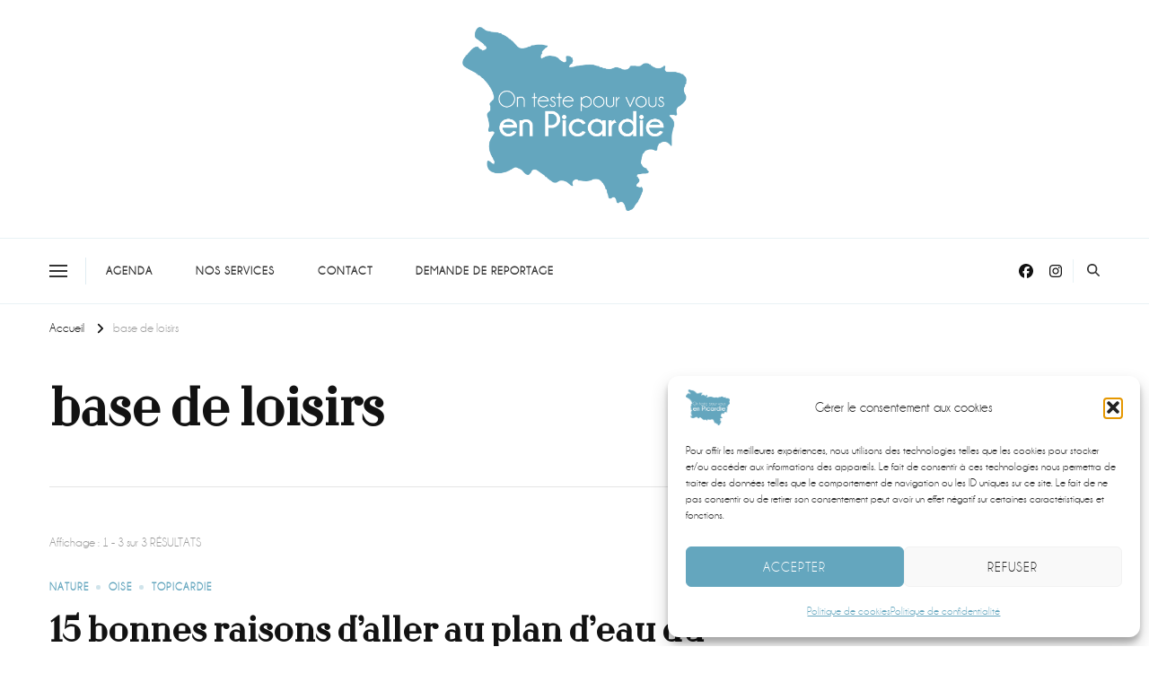

--- FILE ---
content_type: text/html; charset=UTF-8
request_url: https://www.ontestepourvousenpicardie.fr/tag/base-de-loisirs/
body_size: 24983
content:
    <!DOCTYPE html>
    <html lang="fr-FR">
    
<head itemscope itemtype="http://schema.org/WebSite">

	    <meta charset="UTF-8">
    <meta name="viewport" content="width=device-width, initial-scale=1">
    <link rel="profile" href="https://gmpg.org/xfn/11">
    <meta name='robots' content='index, follow, max-image-preview:large, max-snippet:-1, max-video-preview:-1' />

	<!-- This site is optimized with the Yoast SEO plugin v26.8 - https://yoast.com/product/yoast-seo-wordpress/ -->
	<title>Archives des base de loisirs - On teste pour vous en picardie</title>
	<link rel="canonical" href="https://www.ontestepourvousenpicardie.fr/tag/base-de-loisirs/" />
	<meta property="og:locale" content="fr_FR" />
	<meta property="og:type" content="article" />
	<meta property="og:title" content="Archives des base de loisirs - On teste pour vous en picardie" />
	<meta property="og:url" content="https://www.ontestepourvousenpicardie.fr/tag/base-de-loisirs/" />
	<meta property="og:site_name" content="On teste pour vous en picardie" />
	<meta name="twitter:card" content="summary_large_image" />
	<script type="application/ld+json" class="yoast-schema-graph">{"@context":"https://schema.org","@graph":[{"@type":"CollectionPage","@id":"https://www.ontestepourvousenpicardie.fr/tag/base-de-loisirs/","url":"https://www.ontestepourvousenpicardie.fr/tag/base-de-loisirs/","name":"Archives des base de loisirs - On teste pour vous en picardie","isPartOf":{"@id":"https://www.ontestepourvousenpicardie.fr/#website"},"primaryImageOfPage":{"@id":"https://www.ontestepourvousenpicardie.fr/tag/base-de-loisirs/#primaryimage"},"image":{"@id":"https://www.ontestepourvousenpicardie.fr/tag/base-de-loisirs/#primaryimage"},"thumbnailUrl":"","breadcrumb":{"@id":"https://www.ontestepourvousenpicardie.fr/tag/base-de-loisirs/#breadcrumb"},"inLanguage":"fr-FR"},{"@type":"ImageObject","inLanguage":"fr-FR","@id":"https://www.ontestepourvousenpicardie.fr/tag/base-de-loisirs/#primaryimage","url":"","contentUrl":""},{"@type":"BreadcrumbList","@id":"https://www.ontestepourvousenpicardie.fr/tag/base-de-loisirs/#breadcrumb","itemListElement":[{"@type":"ListItem","position":1,"name":"Accueil","item":"https://www.ontestepourvousenpicardie.fr/"},{"@type":"ListItem","position":2,"name":"base de loisirs"}]},{"@type":"WebSite","@id":"https://www.ontestepourvousenpicardie.fr/#website","url":"https://www.ontestepourvousenpicardie.fr/","name":"On teste pour vous en picardie","description":"","publisher":{"@id":"https://www.ontestepourvousenpicardie.fr/#organization"},"potentialAction":[{"@type":"SearchAction","target":{"@type":"EntryPoint","urlTemplate":"https://www.ontestepourvousenpicardie.fr/?s={search_term_string}"},"query-input":{"@type":"PropertyValueSpecification","valueRequired":true,"valueName":"search_term_string"}}],"inLanguage":"fr-FR"},{"@type":"Organization","@id":"https://www.ontestepourvousenpicardie.fr/#organization","name":"On teste pour vous en picardie","url":"https://www.ontestepourvousenpicardie.fr/","logo":{"@type":"ImageObject","inLanguage":"fr-FR","@id":"https://www.ontestepourvousenpicardie.fr/#/schema/logo/image/","url":"https://www.ontestepourvousenpicardie.fr/wp-content/uploads/2023/07/logo2023.png","contentUrl":"https://www.ontestepourvousenpicardie.fr/wp-content/uploads/2023/07/logo2023.png","width":874,"height":717,"caption":"On teste pour vous en picardie"},"image":{"@id":"https://www.ontestepourvousenpicardie.fr/#/schema/logo/image/"},"sameAs":["https://www.facebook.com/ontestepourvousenpicardie","https://www.instagram.com/ontestepourvousenpicardie/"]}]}</script>
	<!-- / Yoast SEO plugin. -->


<link rel='dns-prefetch' href='//fonts.googleapis.com' />
<link rel="alternate" type="application/rss+xml" title="On teste pour vous en picardie &raquo; Flux" href="https://www.ontestepourvousenpicardie.fr/feed/" />
<link rel="alternate" type="application/rss+xml" title="On teste pour vous en picardie &raquo; Flux des commentaires" href="https://www.ontestepourvousenpicardie.fr/comments/feed/" />
<link rel="alternate" type="application/rss+xml" title="On teste pour vous en picardie &raquo; Flux de l’étiquette base de loisirs" href="https://www.ontestepourvousenpicardie.fr/tag/base-de-loisirs/feed/" />
<style id='wp-img-auto-sizes-contain-inline-css' type='text/css'>
img:is([sizes=auto i],[sizes^="auto," i]){contain-intrinsic-size:3000px 1500px}
/*# sourceURL=wp-img-auto-sizes-contain-inline-css */
</style>
<style id='wp-emoji-styles-inline-css' type='text/css'>

	img.wp-smiley, img.emoji {
		display: inline !important;
		border: none !important;
		box-shadow: none !important;
		height: 1em !important;
		width: 1em !important;
		margin: 0 0.07em !important;
		vertical-align: -0.1em !important;
		background: none !important;
		padding: 0 !important;
	}
/*# sourceURL=wp-emoji-styles-inline-css */
</style>
<style id='wp-block-library-inline-css' type='text/css'>
:root{
  --wp-block-synced-color:#7a00df;
  --wp-block-synced-color--rgb:122, 0, 223;
  --wp-bound-block-color:var(--wp-block-synced-color);
  --wp-editor-canvas-background:#ddd;
  --wp-admin-theme-color:#007cba;
  --wp-admin-theme-color--rgb:0, 124, 186;
  --wp-admin-theme-color-darker-10:#006ba1;
  --wp-admin-theme-color-darker-10--rgb:0, 107, 160.5;
  --wp-admin-theme-color-darker-20:#005a87;
  --wp-admin-theme-color-darker-20--rgb:0, 90, 135;
  --wp-admin-border-width-focus:2px;
}
@media (min-resolution:192dpi){
  :root{
    --wp-admin-border-width-focus:1.5px;
  }
}
.wp-element-button{
  cursor:pointer;
}

:root .has-very-light-gray-background-color{
  background-color:#eee;
}
:root .has-very-dark-gray-background-color{
  background-color:#313131;
}
:root .has-very-light-gray-color{
  color:#eee;
}
:root .has-very-dark-gray-color{
  color:#313131;
}
:root .has-vivid-green-cyan-to-vivid-cyan-blue-gradient-background{
  background:linear-gradient(135deg, #00d084, #0693e3);
}
:root .has-purple-crush-gradient-background{
  background:linear-gradient(135deg, #34e2e4, #4721fb 50%, #ab1dfe);
}
:root .has-hazy-dawn-gradient-background{
  background:linear-gradient(135deg, #faaca8, #dad0ec);
}
:root .has-subdued-olive-gradient-background{
  background:linear-gradient(135deg, #fafae1, #67a671);
}
:root .has-atomic-cream-gradient-background{
  background:linear-gradient(135deg, #fdd79a, #004a59);
}
:root .has-nightshade-gradient-background{
  background:linear-gradient(135deg, #330968, #31cdcf);
}
:root .has-midnight-gradient-background{
  background:linear-gradient(135deg, #020381, #2874fc);
}
:root{
  --wp--preset--font-size--normal:16px;
  --wp--preset--font-size--huge:42px;
}

.has-regular-font-size{
  font-size:1em;
}

.has-larger-font-size{
  font-size:2.625em;
}

.has-normal-font-size{
  font-size:var(--wp--preset--font-size--normal);
}

.has-huge-font-size{
  font-size:var(--wp--preset--font-size--huge);
}

.has-text-align-center{
  text-align:center;
}

.has-text-align-left{
  text-align:left;
}

.has-text-align-right{
  text-align:right;
}

.has-fit-text{
  white-space:nowrap !important;
}

#end-resizable-editor-section{
  display:none;
}

.aligncenter{
  clear:both;
}

.items-justified-left{
  justify-content:flex-start;
}

.items-justified-center{
  justify-content:center;
}

.items-justified-right{
  justify-content:flex-end;
}

.items-justified-space-between{
  justify-content:space-between;
}

.screen-reader-text{
  border:0;
  clip-path:inset(50%);
  height:1px;
  margin:-1px;
  overflow:hidden;
  padding:0;
  position:absolute;
  width:1px;
  word-wrap:normal !important;
}

.screen-reader-text:focus{
  background-color:#ddd;
  clip-path:none;
  color:#444;
  display:block;
  font-size:1em;
  height:auto;
  left:5px;
  line-height:normal;
  padding:15px 23px 14px;
  text-decoration:none;
  top:5px;
  width:auto;
  z-index:100000;
}
html :where(.has-border-color){
  border-style:solid;
}

html :where([style*=border-top-color]){
  border-top-style:solid;
}

html :where([style*=border-right-color]){
  border-right-style:solid;
}

html :where([style*=border-bottom-color]){
  border-bottom-style:solid;
}

html :where([style*=border-left-color]){
  border-left-style:solid;
}

html :where([style*=border-width]){
  border-style:solid;
}

html :where([style*=border-top-width]){
  border-top-style:solid;
}

html :where([style*=border-right-width]){
  border-right-style:solid;
}

html :where([style*=border-bottom-width]){
  border-bottom-style:solid;
}

html :where([style*=border-left-width]){
  border-left-style:solid;
}
html :where(img[class*=wp-image-]){
  height:auto;
  max-width:100%;
}
:where(figure){
  margin:0 0 1em;
}

html :where(.is-position-sticky){
  --wp-admin--admin-bar--position-offset:var(--wp-admin--admin-bar--height, 0px);
}

@media screen and (max-width:600px){
  html :where(.is-position-sticky){
    --wp-admin--admin-bar--position-offset:0px;
  }
}

/*# sourceURL=wp-block-library-inline-css */
</style><style id='global-styles-inline-css' type='text/css'>
:root{--wp--preset--aspect-ratio--square: 1;--wp--preset--aspect-ratio--4-3: 4/3;--wp--preset--aspect-ratio--3-4: 3/4;--wp--preset--aspect-ratio--3-2: 3/2;--wp--preset--aspect-ratio--2-3: 2/3;--wp--preset--aspect-ratio--16-9: 16/9;--wp--preset--aspect-ratio--9-16: 9/16;--wp--preset--color--black: #000000;--wp--preset--color--cyan-bluish-gray: #abb8c3;--wp--preset--color--white: #ffffff;--wp--preset--color--pale-pink: #f78da7;--wp--preset--color--vivid-red: #cf2e2e;--wp--preset--color--luminous-vivid-orange: #ff6900;--wp--preset--color--luminous-vivid-amber: #fcb900;--wp--preset--color--light-green-cyan: #7bdcb5;--wp--preset--color--vivid-green-cyan: #00d084;--wp--preset--color--pale-cyan-blue: #8ed1fc;--wp--preset--color--vivid-cyan-blue: #0693e3;--wp--preset--color--vivid-purple: #9b51e0;--wp--preset--gradient--vivid-cyan-blue-to-vivid-purple: linear-gradient(135deg,rgb(6,147,227) 0%,rgb(155,81,224) 100%);--wp--preset--gradient--light-green-cyan-to-vivid-green-cyan: linear-gradient(135deg,rgb(122,220,180) 0%,rgb(0,208,130) 100%);--wp--preset--gradient--luminous-vivid-amber-to-luminous-vivid-orange: linear-gradient(135deg,rgb(252,185,0) 0%,rgb(255,105,0) 100%);--wp--preset--gradient--luminous-vivid-orange-to-vivid-red: linear-gradient(135deg,rgb(255,105,0) 0%,rgb(207,46,46) 100%);--wp--preset--gradient--very-light-gray-to-cyan-bluish-gray: linear-gradient(135deg,rgb(238,238,238) 0%,rgb(169,184,195) 100%);--wp--preset--gradient--cool-to-warm-spectrum: linear-gradient(135deg,rgb(74,234,220) 0%,rgb(151,120,209) 20%,rgb(207,42,186) 40%,rgb(238,44,130) 60%,rgb(251,105,98) 80%,rgb(254,248,76) 100%);--wp--preset--gradient--blush-light-purple: linear-gradient(135deg,rgb(255,206,236) 0%,rgb(152,150,240) 100%);--wp--preset--gradient--blush-bordeaux: linear-gradient(135deg,rgb(254,205,165) 0%,rgb(254,45,45) 50%,rgb(107,0,62) 100%);--wp--preset--gradient--luminous-dusk: linear-gradient(135deg,rgb(255,203,112) 0%,rgb(199,81,192) 50%,rgb(65,88,208) 100%);--wp--preset--gradient--pale-ocean: linear-gradient(135deg,rgb(255,245,203) 0%,rgb(182,227,212) 50%,rgb(51,167,181) 100%);--wp--preset--gradient--electric-grass: linear-gradient(135deg,rgb(202,248,128) 0%,rgb(113,206,126) 100%);--wp--preset--gradient--midnight: linear-gradient(135deg,rgb(2,3,129) 0%,rgb(40,116,252) 100%);--wp--preset--font-size--small: 13px;--wp--preset--font-size--medium: 20px;--wp--preset--font-size--large: 36px;--wp--preset--font-size--x-large: 42px;--wp--preset--spacing--20: 0.44rem;--wp--preset--spacing--30: 0.67rem;--wp--preset--spacing--40: 1rem;--wp--preset--spacing--50: 1.5rem;--wp--preset--spacing--60: 2.25rem;--wp--preset--spacing--70: 3.38rem;--wp--preset--spacing--80: 5.06rem;--wp--preset--shadow--natural: 6px 6px 9px rgba(0, 0, 0, 0.2);--wp--preset--shadow--deep: 12px 12px 50px rgba(0, 0, 0, 0.4);--wp--preset--shadow--sharp: 6px 6px 0px rgba(0, 0, 0, 0.2);--wp--preset--shadow--outlined: 6px 6px 0px -3px rgb(255, 255, 255), 6px 6px rgb(0, 0, 0);--wp--preset--shadow--crisp: 6px 6px 0px rgb(0, 0, 0);}:where(.is-layout-flex){gap: 0.5em;}:where(.is-layout-grid){gap: 0.5em;}body .is-layout-flex{display: flex;}.is-layout-flex{flex-wrap: wrap;align-items: center;}.is-layout-flex > :is(*, div){margin: 0;}body .is-layout-grid{display: grid;}.is-layout-grid > :is(*, div){margin: 0;}:where(.wp-block-columns.is-layout-flex){gap: 2em;}:where(.wp-block-columns.is-layout-grid){gap: 2em;}:where(.wp-block-post-template.is-layout-flex){gap: 1.25em;}:where(.wp-block-post-template.is-layout-grid){gap: 1.25em;}.has-black-color{color: var(--wp--preset--color--black) !important;}.has-cyan-bluish-gray-color{color: var(--wp--preset--color--cyan-bluish-gray) !important;}.has-white-color{color: var(--wp--preset--color--white) !important;}.has-pale-pink-color{color: var(--wp--preset--color--pale-pink) !important;}.has-vivid-red-color{color: var(--wp--preset--color--vivid-red) !important;}.has-luminous-vivid-orange-color{color: var(--wp--preset--color--luminous-vivid-orange) !important;}.has-luminous-vivid-amber-color{color: var(--wp--preset--color--luminous-vivid-amber) !important;}.has-light-green-cyan-color{color: var(--wp--preset--color--light-green-cyan) !important;}.has-vivid-green-cyan-color{color: var(--wp--preset--color--vivid-green-cyan) !important;}.has-pale-cyan-blue-color{color: var(--wp--preset--color--pale-cyan-blue) !important;}.has-vivid-cyan-blue-color{color: var(--wp--preset--color--vivid-cyan-blue) !important;}.has-vivid-purple-color{color: var(--wp--preset--color--vivid-purple) !important;}.has-black-background-color{background-color: var(--wp--preset--color--black) !important;}.has-cyan-bluish-gray-background-color{background-color: var(--wp--preset--color--cyan-bluish-gray) !important;}.has-white-background-color{background-color: var(--wp--preset--color--white) !important;}.has-pale-pink-background-color{background-color: var(--wp--preset--color--pale-pink) !important;}.has-vivid-red-background-color{background-color: var(--wp--preset--color--vivid-red) !important;}.has-luminous-vivid-orange-background-color{background-color: var(--wp--preset--color--luminous-vivid-orange) !important;}.has-luminous-vivid-amber-background-color{background-color: var(--wp--preset--color--luminous-vivid-amber) !important;}.has-light-green-cyan-background-color{background-color: var(--wp--preset--color--light-green-cyan) !important;}.has-vivid-green-cyan-background-color{background-color: var(--wp--preset--color--vivid-green-cyan) !important;}.has-pale-cyan-blue-background-color{background-color: var(--wp--preset--color--pale-cyan-blue) !important;}.has-vivid-cyan-blue-background-color{background-color: var(--wp--preset--color--vivid-cyan-blue) !important;}.has-vivid-purple-background-color{background-color: var(--wp--preset--color--vivid-purple) !important;}.has-black-border-color{border-color: var(--wp--preset--color--black) !important;}.has-cyan-bluish-gray-border-color{border-color: var(--wp--preset--color--cyan-bluish-gray) !important;}.has-white-border-color{border-color: var(--wp--preset--color--white) !important;}.has-pale-pink-border-color{border-color: var(--wp--preset--color--pale-pink) !important;}.has-vivid-red-border-color{border-color: var(--wp--preset--color--vivid-red) !important;}.has-luminous-vivid-orange-border-color{border-color: var(--wp--preset--color--luminous-vivid-orange) !important;}.has-luminous-vivid-amber-border-color{border-color: var(--wp--preset--color--luminous-vivid-amber) !important;}.has-light-green-cyan-border-color{border-color: var(--wp--preset--color--light-green-cyan) !important;}.has-vivid-green-cyan-border-color{border-color: var(--wp--preset--color--vivid-green-cyan) !important;}.has-pale-cyan-blue-border-color{border-color: var(--wp--preset--color--pale-cyan-blue) !important;}.has-vivid-cyan-blue-border-color{border-color: var(--wp--preset--color--vivid-cyan-blue) !important;}.has-vivid-purple-border-color{border-color: var(--wp--preset--color--vivid-purple) !important;}.has-vivid-cyan-blue-to-vivid-purple-gradient-background{background: var(--wp--preset--gradient--vivid-cyan-blue-to-vivid-purple) !important;}.has-light-green-cyan-to-vivid-green-cyan-gradient-background{background: var(--wp--preset--gradient--light-green-cyan-to-vivid-green-cyan) !important;}.has-luminous-vivid-amber-to-luminous-vivid-orange-gradient-background{background: var(--wp--preset--gradient--luminous-vivid-amber-to-luminous-vivid-orange) !important;}.has-luminous-vivid-orange-to-vivid-red-gradient-background{background: var(--wp--preset--gradient--luminous-vivid-orange-to-vivid-red) !important;}.has-very-light-gray-to-cyan-bluish-gray-gradient-background{background: var(--wp--preset--gradient--very-light-gray-to-cyan-bluish-gray) !important;}.has-cool-to-warm-spectrum-gradient-background{background: var(--wp--preset--gradient--cool-to-warm-spectrum) !important;}.has-blush-light-purple-gradient-background{background: var(--wp--preset--gradient--blush-light-purple) !important;}.has-blush-bordeaux-gradient-background{background: var(--wp--preset--gradient--blush-bordeaux) !important;}.has-luminous-dusk-gradient-background{background: var(--wp--preset--gradient--luminous-dusk) !important;}.has-pale-ocean-gradient-background{background: var(--wp--preset--gradient--pale-ocean) !important;}.has-electric-grass-gradient-background{background: var(--wp--preset--gradient--electric-grass) !important;}.has-midnight-gradient-background{background: var(--wp--preset--gradient--midnight) !important;}.has-small-font-size{font-size: var(--wp--preset--font-size--small) !important;}.has-medium-font-size{font-size: var(--wp--preset--font-size--medium) !important;}.has-large-font-size{font-size: var(--wp--preset--font-size--large) !important;}.has-x-large-font-size{font-size: var(--wp--preset--font-size--x-large) !important;}
/*# sourceURL=global-styles-inline-css */
</style>
<style id='core-block-supports-inline-css' type='text/css'>
/**
 * Core styles: block-supports
 */

/*# sourceURL=core-block-supports-inline-css */
</style>

<style id='classic-theme-styles-inline-css' type='text/css'>
/**
 * These rules are needed for backwards compatibility.
 * They should match the button element rules in the base theme.json file.
 */
.wp-block-button__link {
	color: #ffffff;
	background-color: #32373c;
	border-radius: 9999px; /* 100% causes an oval, but any explicit but really high value retains the pill shape. */

	/* This needs a low specificity so it won't override the rules from the button element if defined in theme.json. */
	box-shadow: none;
	text-decoration: none;

	/* The extra 2px are added to size solids the same as the outline versions.*/
	padding: calc(0.667em + 2px) calc(1.333em + 2px);

	font-size: 1.125em;
}

.wp-block-file__button {
	background: #32373c;
	color: #ffffff;
	text-decoration: none;
}

/*# sourceURL=/wp-includes/css/classic-themes.css */
</style>
<link rel='stylesheet' id='contact-form-7-css' href='https://www.ontestepourvousenpicardie.fr/wp-content/plugins/contact-form-7/includes/css/styles.css?ver=6.1.4' type='text/css' media='all' />
<link rel='stylesheet' id='dscf7-math-captcha-style-css' href='https://www.ontestepourvousenpicardie.fr/wp-content/plugins/ds-cf7-math-captcha/assets/css/style.css?ver=1.0.0' type='text/css' media='' />
<link rel='stylesheet' id='events-manager-css' href='https://www.ontestepourvousenpicardie.fr/wp-content/plugins/events-manager/includes/css/events-manager.css?ver=7.2.3.1' type='text/css' media='all' />
<link rel='stylesheet' id='raratheme-companion-css' href='https://www.ontestepourvousenpicardie.fr/wp-content/plugins/raratheme-companion/public/css/raratheme-companion-public.css?ver=1.4.4' type='text/css' media='all' />
<link rel='stylesheet' id='cmplz-general-css' href='https://www.ontestepourvousenpicardie.fr/wp-content/plugins/complianz-gdpr/assets/css/cookieblocker.css?ver=1766302474' type='text/css' media='all' />
<link rel='stylesheet' id='owl-carousel-css' href='https://www.ontestepourvousenpicardie.fr/wp-content/themes/chic-lite/css/build/owl.carousel.css?ver=2.3.4' type='text/css' media='all' />
<link rel='stylesheet' id='animate-css' href='https://www.ontestepourvousenpicardie.fr/wp-content/themes/chic-lite/css/build/animate.css?ver=3.5.2' type='text/css' media='all' />
<link rel='stylesheet' id='perfect-scrollbar-css' href='https://www.ontestepourvousenpicardie.fr/wp-content/themes/chic-lite/css/build/perfect-scrollbar.css?ver=1.3.0' type='text/css' media='all' />
<link rel='stylesheet' id='chic-lite-google-fonts-css' href='https://fonts.googleapis.com/css?family=Nunito+Sans%3A200%2C300%2Cregular%2C500%2C600%2C700%2C800%2C900%2C200italic%2C300italic%2Citalic%2C500italic%2C600italic%2C700italic%2C800italic%2C900italic%7CNerko+One%3Aregular%7CNanum+Myeongjo%3Aregular' type='text/css' media='all' />
<link rel='stylesheet' id='chic-lite-css' href='https://www.ontestepourvousenpicardie.fr/wp-content/themes/onteste/style.css?ver=1.0' type='text/css' media='all' />
<link rel='stylesheet' id='chic-lite-gutenberg-css' href='https://www.ontestepourvousenpicardie.fr/wp-content/themes/chic-lite/css/build/gutenberg.css?ver=1.0' type='text/css' media='all' />
<link rel='stylesheet' id='tmm-css' href='https://www.ontestepourvousenpicardie.fr/wp-content/plugins/team-members/inc/css/tmm_style.css?ver=1f8384af0172f215233849939c8992d8' type='text/css' media='all' />
<script type="text/javascript" async src="https://www.ontestepourvousenpicardie.fr/wp-content/plugins/burst-statistics/assets/js/timeme/timeme.min.js?ver=1769196873" id="burst-timeme-js"></script>
<script type="text/javascript" src="https://www.ontestepourvousenpicardie.fr/wp-includes/js/jquery/jquery.js?ver=3.7.1" id="jquery-core-js"></script>
<script type="text/javascript" src="https://www.ontestepourvousenpicardie.fr/wp-includes/js/jquery/jquery-migrate.js?ver=3.4.1" id="jquery-migrate-js"></script>
<script type="text/javascript" src="https://www.ontestepourvousenpicardie.fr/wp-includes/js/jquery/ui/core.js?ver=1.13.3" id="jquery-ui-core-js"></script>
<script type="text/javascript" src="https://www.ontestepourvousenpicardie.fr/wp-includes/js/jquery/ui/mouse.js?ver=1.13.3" id="jquery-ui-mouse-js"></script>
<script type="text/javascript" src="https://www.ontestepourvousenpicardie.fr/wp-includes/js/jquery/ui/sortable.js?ver=1.13.3" id="jquery-ui-sortable-js"></script>
<script type="text/javascript" src="https://www.ontestepourvousenpicardie.fr/wp-includes/js/jquery/ui/datepicker.js?ver=1.13.3" id="jquery-ui-datepicker-js"></script>
<script type="text/javascript" id="jquery-ui-datepicker-js-after">
/* <![CDATA[ */
jQuery(function(jQuery){jQuery.datepicker.setDefaults({"closeText":"Fermer","currentText":"Aujourd\u2019hui","monthNames":["janvier","f\u00e9vrier","mars","avril","mai","juin","juillet","ao\u00fbt","septembre","octobre","novembre","d\u00e9cembre"],"monthNamesShort":["Jan","F\u00e9v","Mar","Avr","Mai","Juin","Juil","Ao\u00fbt","Sep","Oct","Nov","D\u00e9c"],"nextText":"Suivant","prevText":"Pr\u00e9c\u00e9dent","dayNames":["dimanche","lundi","mardi","mercredi","jeudi","vendredi","samedi"],"dayNamesShort":["dim","lun","mar","mer","jeu","ven","sam"],"dayNamesMin":["D","L","M","M","J","V","S"],"dateFormat":"d MM yy","firstDay":1,"isRTL":false});});
//# sourceURL=jquery-ui-datepicker-js-after
/* ]]> */
</script>
<script type="text/javascript" src="https://www.ontestepourvousenpicardie.fr/wp-includes/js/jquery/ui/resizable.js?ver=1.13.3" id="jquery-ui-resizable-js"></script>
<script type="text/javascript" src="https://www.ontestepourvousenpicardie.fr/wp-includes/js/jquery/ui/draggable.js?ver=1.13.3" id="jquery-ui-draggable-js"></script>
<script type="text/javascript" src="https://www.ontestepourvousenpicardie.fr/wp-includes/js/jquery/ui/controlgroup.js?ver=1.13.3" id="jquery-ui-controlgroup-js"></script>
<script type="text/javascript" src="https://www.ontestepourvousenpicardie.fr/wp-includes/js/jquery/ui/checkboxradio.js?ver=1.13.3" id="jquery-ui-checkboxradio-js"></script>
<script type="text/javascript" src="https://www.ontestepourvousenpicardie.fr/wp-includes/js/jquery/ui/button.js?ver=1.13.3" id="jquery-ui-button-js"></script>
<script type="text/javascript" src="https://www.ontestepourvousenpicardie.fr/wp-includes/js/jquery/ui/dialog.js?ver=1.13.3" id="jquery-ui-dialog-js"></script>
<script type="text/javascript" id="events-manager-js-extra">
/* <![CDATA[ */
var EM = {"ajaxurl":"https://www.ontestepourvousenpicardie.fr/wp-admin/admin-ajax.php","locationajaxurl":"https://www.ontestepourvousenpicardie.fr/wp-admin/admin-ajax.php?action=locations_search","firstDay":"1","locale":"fr","dateFormat":"yy-mm-dd","ui_css":"https://www.ontestepourvousenpicardie.fr/wp-content/plugins/events-manager/includes/css/jquery-ui/build.css","show24hours":"1","is_ssl":"1","autocomplete_limit":"10","calendar":{"breakpoints":{"small":560,"medium":908,"large":false},"month_format":"M Y"},"phone":"","datepicker":{"format":"Y-m-d","locale":"fr"},"search":{"breakpoints":{"small":650,"medium":850,"full":false}},"url":"https://www.ontestepourvousenpicardie.fr/wp-content/plugins/events-manager","assets":{"input.em-uploader":{"js":{"em-uploader":{"url":"https://www.ontestepourvousenpicardie.fr/wp-content/plugins/events-manager/includes/js/em-uploader.js?v=7.2.3.1","event":"em_uploader_ready"}}},".em-event-editor":{"js":{"event-editor":{"url":"https://www.ontestepourvousenpicardie.fr/wp-content/plugins/events-manager/includes/js/events-manager-event-editor.js?v=7.2.3.1","event":"em_event_editor_ready"}},"css":{"event-editor":"https://www.ontestepourvousenpicardie.fr/wp-content/plugins/events-manager/includes/css/events-manager-event-editor.css?v=7.2.3.1"}},".em-recurrence-sets, .em-timezone":{"js":{"luxon":{"url":"luxon/luxon.js?v=7.2.3.1","event":"em_luxon_ready"}}},".em-booking-form, #em-booking-form, .em-booking-recurring, .em-event-booking-form":{"js":{"em-bookings":{"url":"https://www.ontestepourvousenpicardie.fr/wp-content/plugins/events-manager/includes/js/bookingsform.js?v=7.2.3.1","event":"em_booking_form_js_loaded"}}},"#em-opt-archetypes":{"js":{"archetypes":"https://www.ontestepourvousenpicardie.fr/wp-content/plugins/events-manager/includes/js/admin-archetype-editor.js?v=7.2.3.1","archetypes_ms":"https://www.ontestepourvousenpicardie.fr/wp-content/plugins/events-manager/includes/js/admin-archetypes.js?v=7.2.3.1","qs":"qs/qs.js?v=7.2.3.1"}}},"cached":"","bookingInProgress":"Veuillez patienter pendant que la r\u00e9servation est soumise.","tickets_save":"Enregistrer le billet","bookingajaxurl":"https://www.ontestepourvousenpicardie.fr/wp-admin/admin-ajax.php","bookings_export_save":"Exporter les r\u00e9servations","bookings_settings_save":"Enregistrer","booking_delete":"Confirmez-vous vouloir le supprimer\u00a0?","booking_offset":"30","bookings":{"submit_button":{"text":{"default":"Soumettre une r\u00e9servation","free":"Soumettre une r\u00e9servation","payment":"Soumettre une r\u00e9servation - %s","processing":"En cours de traitement\u2026"}},"update_listener":""},"bb_full":"Complet","bb_book":"R\u00e9servez maintenant","bb_booking":"R\u00e9servation en cours\u2026","bb_booked":"R\u00e9servation soumis","bb_error":"R\u00e9servation erreur. R\u00e9essayer\u00a0?","bb_cancel":"Annuler","bb_canceling":"Annulation en cours\u2026","bb_cancelled":"Annul\u00e9e","bb_cancel_error":"Annulation erreur. R\u00e9essayer\u00a0?","txt_search":"Recherche","txt_searching":"Recherche en cours\u2026","txt_loading":"Chargement en cours\u2026"};
//# sourceURL=events-manager-js-extra
/* ]]> */
</script>
<script type="text/javascript" src="https://www.ontestepourvousenpicardie.fr/wp-content/plugins/events-manager/includes/js/events-manager.js?ver=7.2.3.1" id="events-manager-js"></script>
<script type="text/javascript" src="https://www.ontestepourvousenpicardie.fr/wp-content/plugins/events-manager/includes/external/flatpickr/l10n/fr.js?ver=7.2.3.1" id="em-flatpickr-localization-js"></script>
<link rel="https://api.w.org/" href="https://www.ontestepourvousenpicardie.fr/wp-json/" /><link rel="alternate" title="JSON" type="application/json" href="https://www.ontestepourvousenpicardie.fr/wp-json/wp/v2/tags/580" /><link rel="EditURI" type="application/rsd+xml" title="RSD" href="https://www.ontestepourvousenpicardie.fr/xmlrpc.php?rsd" />
		<!-- Custom Logo: hide header text -->
		<style id="custom-logo-css" type="text/css">
			.site-title, .site-description {
				position: absolute;
				clip-path: inset(50%);
			}
		</style>
					<style>.cmplz-hidden {
					display: none !important;
				}</style><link rel="icon" href="https://www.ontestepourvousenpicardie.fr/wp-content/uploads/2023/07/favicon.png" sizes="32x32" />
<link rel="icon" href="https://www.ontestepourvousenpicardie.fr/wp-content/uploads/2023/07/favicon.png" sizes="192x192" />
<link rel="apple-touch-icon" href="https://www.ontestepourvousenpicardie.fr/wp-content/uploads/2023/07/favicon.png" />
<meta name="msapplication-TileImage" content="https://www.ontestepourvousenpicardie.fr/wp-content/uploads/2023/07/favicon.png" />
<style type='text/css' media='all'>     
    .content-newsletter .blossomthemes-email-newsletter-wrapper.bg-img:after,
    .widget_blossomthemes_email_newsletter_widget .blossomthemes-email-newsletter-wrapper:after{
        background: rgba(100, 166, 190, 0.8);    }
    
    /*Typography*/

    body,
    button,
    input,
    select,
    optgroup,
    textarea{
        font-family : Nunito Sans;
        font-size   : 18px;        
    }

    :root {
	    --primary-font: Nunito Sans;
	    --secondary-font: Nerko One;
	    --primary-color: #64a6be;
	    --primary-color-rgb: 100, 166, 190;
	}
    
    .site-branding .site-title-wrap .site-title{
        font-size   : 30px;
        font-family : Nanum Myeongjo;
        font-weight : 400;
        font-style  : normal;
    }
    
    .custom-logo-link img{
	    width: 250px;
	    max-width: 100%;
	}

    .comment-body .reply .comment-reply-link:hover:before {
		background-image: url('data:image/svg+xml; utf-8, <svg xmlns="http://www.w3.org/2000/svg" width="18" height="15" viewBox="0 0 18 15"><path d="M934,147.2a11.941,11.941,0,0,1,7.5,3.7,16.063,16.063,0,0,1,3.5,7.3c-2.4-3.4-6.1-5.1-11-5.1v4.1l-7-7,7-7Z" transform="translate(-927 -143.2)" fill="%2364a6be"/></svg>');
	}

	.site-header.style-five .header-mid .search-form .search-submit:hover {
		background-image: url('data:image/svg+xml; utf-8, <svg xmlns="http://www.w3.org/2000/svg" viewBox="0 0 512 512"><path fill="%2364a6be" d="M508.5 468.9L387.1 347.5c-2.3-2.3-5.3-3.5-8.5-3.5h-13.2c31.5-36.5 50.6-84 50.6-136C416 93.1 322.9 0 208 0S0 93.1 0 208s93.1 208 208 208c52 0 99.5-19.1 136-50.6v13.2c0 3.2 1.3 6.2 3.5 8.5l121.4 121.4c4.7 4.7 12.3 4.7 17 0l22.6-22.6c4.7-4.7 4.7-12.3 0-17zM208 368c-88.4 0-160-71.6-160-160S119.6 48 208 48s160 71.6 160 160-71.6 160-160 160z"></path></svg>');
	}

	.site-header.style-seven .header-bottom .search-form .search-submit:hover {
		background-image: url('data:image/svg+xml; utf-8, <svg xmlns="http://www.w3.org/2000/svg" viewBox="0 0 512 512"><path fill="%2364a6be" d="M508.5 468.9L387.1 347.5c-2.3-2.3-5.3-3.5-8.5-3.5h-13.2c31.5-36.5 50.6-84 50.6-136C416 93.1 322.9 0 208 0S0 93.1 0 208s93.1 208 208 208c52 0 99.5-19.1 136-50.6v13.2c0 3.2 1.3 6.2 3.5 8.5l121.4 121.4c4.7 4.7 12.3 4.7 17 0l22.6-22.6c4.7-4.7 4.7-12.3 0-17zM208 368c-88.4 0-160-71.6-160-160S119.6 48 208 48s160 71.6 160 160-71.6 160-160 160z"></path></svg>');
	}

	.site-header.style-fourteen .search-form .search-submit:hover {
		background-image: url('data:image/svg+xml; utf-8, <svg xmlns="http://www.w3.org/2000/svg" viewBox="0 0 512 512"><path fill="%2364a6be" d="M508.5 468.9L387.1 347.5c-2.3-2.3-5.3-3.5-8.5-3.5h-13.2c31.5-36.5 50.6-84 50.6-136C416 93.1 322.9 0 208 0S0 93.1 0 208s93.1 208 208 208c52 0 99.5-19.1 136-50.6v13.2c0 3.2 1.3 6.2 3.5 8.5l121.4 121.4c4.7 4.7 12.3 4.7 17 0l22.6-22.6c4.7-4.7 4.7-12.3 0-17zM208 368c-88.4 0-160-71.6-160-160S119.6 48 208 48s160 71.6 160 160-71.6 160-160 160z"></path></svg>');
	}

	.search-results .content-area > .page-header .search-submit:hover {
		background-image: url('data:image/svg+xml; utf-8, <svg xmlns="http://www.w3.org/2000/svg" viewBox="0 0 512 512"><path fill="%2364a6be" d="M508.5 468.9L387.1 347.5c-2.3-2.3-5.3-3.5-8.5-3.5h-13.2c31.5-36.5 50.6-84 50.6-136C416 93.1 322.9 0 208 0S0 93.1 0 208s93.1 208 208 208c52 0 99.5-19.1 136-50.6v13.2c0 3.2 1.3 6.2 3.5 8.5l121.4 121.4c4.7 4.7 12.3 4.7 17 0l22.6-22.6c4.7-4.7 4.7-12.3 0-17zM208 368c-88.4 0-160-71.6-160-160S119.6 48 208 48s160 71.6 160 160-71.6 160-160 160z"></path></svg>');
	}
    .main-navigation ul li.menu-item-has-children > a::after {
        background-image: url('data:image/svg+xml; utf-8, <svg xmlns="http://www.w3.org/2000/svg" viewBox="0 0 448 512"> <path fill="%2364a6be" d="M207.029 381.476L12.686 187.132c-9.373-9.373-9.373-24.569 0-33.941l22.667-22.667c9.357-9.357 24.522-9.375 33.901-.04L224 284.505l154.745-154.021c9.379-9.335 24.544-9.317 33.901.04l22.667 22.667c9.373 9.373 9.373 24.569 0 33.941L240.971 381.476c-9.373 9.372-24.569 9.372-33.942 0z"></path></svg>');
    }


    </style>		<style type="text/css" id="wp-custom-css">
			.attachment-chic-lite-slider.size-chic-lite-slider.wp-post-image {
	max-height: 600px;
	object-fit: cover;
}

#post-50827 {
  display: none;
}

body[class*="post-layout-"] .site-main article figure.post-thumbnail img {
	width: 100%;
	height: 300px;
	object-fit: cover;
	vertical-align: bottom;
}		</style>
			
	<!-- Google tag (gtag.js) -->
<script type="text/plain" data-service="google-analytics" data-category="statistics" async data-cmplz-src="https://www.googletagmanager.com/gtag/js?id=G-QZ78ZDCZTE"></script>
<script>
  window.dataLayer = window.dataLayer || [];
  function gtag(){dataLayer.push(arguments);}
  gtag('js', new Date());

  gtag('config', 'G-QZ78ZDCZTE');
</script>

</head>



<body data-rsssl=1 data-cmplz=1 class="archive tag tag-base-de-loisirs tag-580 wp-custom-logo wp-embed-responsive wp-theme-chic-lite wp-child-theme-onteste hfeed post-layout-one chic-lite-has-blocks rightsidebar" itemscope itemtype="http://schema.org/WebPage" data-burst_id="580" data-burst_type="tag">



    <div id="page" class="site">
        <a class="skip-link" href="#content">Aller au contenu</a>
        <header id="masthead" class="site-header style-two" itemscope itemtype="http://schema.org/WPHeader">
        <div class="header-mid">
            <div class="container">
                        <div class="site-branding" itemscope itemtype="http://schema.org/Organization">  
            <div class="site-logo">
                <a href="https://www.ontestepourvousenpicardie.fr/" class="custom-logo-link" rel="home"><img width="874" height="717" src="https://www.ontestepourvousenpicardie.fr/wp-content/uploads/2023/07/logo2023.png" class="custom-logo" alt="On teste pour vous en picardie" decoding="async" fetchpriority="high" srcset="https://www.ontestepourvousenpicardie.fr/wp-content/uploads/2023/07/logo2023.png 874w, https://www.ontestepourvousenpicardie.fr/wp-content/uploads/2023/07/logo2023-300x246.png 300w, https://www.ontestepourvousenpicardie.fr/wp-content/uploads/2023/07/logo2023-768x630.png 768w, https://www.ontestepourvousenpicardie.fr/wp-content/uploads/2023/07/logo2023-73x60.png 73w" sizes="(max-width: 874px) 100vw, 874px" /></a>            </div>

            <div class="site-title-wrap">                    <p class="site-title" itemprop="name"><a href="https://www.ontestepourvousenpicardie.fr/" rel="home" itemprop="url">On teste pour vous en picardie</a></p>
                </div>        </div>    
                </div>
        </div><!-- .header-mid -->
        <div class="header-bottom">
            <div class="container">         
                    	<nav class="secondary-menu">
            <button class="toggle-btn" data-toggle-target=".menu-modal" data-toggle-body-class="showing-menu-modal" aria-expanded="false" data-set-focus=".close-nav-toggle">
                <span class="toggle-bar"></span>
                <span class="toggle-bar"></span>
                <span class="toggle-bar"></span>
            </button>
            <div class="secondary-menu-list menu-modal cover-modal" data-modal-target-string=".menu-modal">
                <button class="close close-nav-toggle" data-toggle-target=".menu-modal" data-toggle-body-class="showing-menu-modal" aria-expanded="false" data-set-focus=".menu-modal"></button>
                <div class="mobile-menu" aria-label="Mobile">
                    <div class="menu-categories-container"><ul id="secondary-menu" class="nav-menu menu-modal"><li id="menu-item-49863" class="menu-item menu-item-type-taxonomy menu-item-object-category menu-item-49863"><a href="https://www.ontestepourvousenpicardie.fr/category/topicardie/">Topicardie</a></li>
<li id="menu-item-49867" class="menu-item menu-item-type-taxonomy menu-item-object-category menu-item-49867"><a href="https://www.ontestepourvousenpicardie.fr/category/mise-en-lumiere/">Mise en lumière</a></li>
<li id="menu-item-49856" class="menu-item menu-item-type-taxonomy menu-item-object-category menu-item-49856"><a href="https://www.ontestepourvousenpicardie.fr/category/aisne/">Aisne</a></li>
<li id="menu-item-49870" class="menu-item menu-item-type-taxonomy menu-item-object-category menu-item-49870"><a href="https://www.ontestepourvousenpicardie.fr/category/oise/">Oise</a></li>
<li id="menu-item-49871" class="menu-item menu-item-type-taxonomy menu-item-object-category menu-item-49871"><a href="https://www.ontestepourvousenpicardie.fr/category/somme/">Somme</a></li>
<li id="menu-item-49865" class="menu-item menu-item-type-taxonomy menu-item-object-category menu-item-49865"><a href="https://www.ontestepourvousenpicardie.fr/category/animaux/">Animaux</a></li>
<li id="menu-item-49857" class="menu-item menu-item-type-taxonomy menu-item-object-category menu-item-49857"><a href="https://www.ontestepourvousenpicardie.fr/category/artisans/">Artisans</a></li>
<li id="menu-item-49858" class="menu-item menu-item-type-taxonomy menu-item-object-category menu-item-49858"><a href="https://www.ontestepourvousenpicardie.fr/category/boutiques/">Boutiques</a></li>
<li id="menu-item-49869" class="menu-item menu-item-type-taxonomy menu-item-object-category menu-item-49869"><a href="https://www.ontestepourvousenpicardie.fr/category/culture/">Culture</a></li>
<li id="menu-item-49861" class="menu-item menu-item-type-taxonomy menu-item-object-category menu-item-49861"><a href="https://www.ontestepourvousenpicardie.fr/category/entrepreneurs/">Entrepreneurs</a></li>
<li id="menu-item-49859" class="menu-item menu-item-type-taxonomy menu-item-object-category menu-item-49859"><a href="https://www.ontestepourvousenpicardie.fr/category/mieux-vivre/">Mieux vivre &#8211; Bien-être</a></li>
<li id="menu-item-49862" class="menu-item menu-item-type-taxonomy menu-item-object-category menu-item-49862"><a href="https://www.ontestepourvousenpicardie.fr/category/nature/">Nature</a></li>
<li id="menu-item-49864" class="menu-item menu-item-type-taxonomy menu-item-object-category menu-item-49864"><a href="https://www.ontestepourvousenpicardie.fr/category/ou-dormir/">Où dormir ?</a></li>
<li id="menu-item-49860" class="menu-item menu-item-type-taxonomy menu-item-object-category menu-item-49860"><a href="https://www.ontestepourvousenpicardie.fr/category/ou-manger/">Où manger ?</a></li>
<li id="menu-item-49866" class="menu-item menu-item-type-taxonomy menu-item-object-category menu-item-49866"><a href="https://www.ontestepourvousenpicardie.fr/category/patrimoine/">Patrimoine</a></li>
<li id="menu-item-49868" class="menu-item menu-item-type-taxonomy menu-item-object-category menu-item-49868"><a href="https://www.ontestepourvousenpicardie.fr/category/producteurs/">Producteurs</a></li>
</ul></div>                </div>
            </div>
    	</nav>
                    	<nav id="site-navigation" class="main-navigation" itemscope itemtype="http://schema.org/SiteNavigationElement">
                    <button class="toggle-btn" data-toggle-target=".main-menu-modal" data-toggle-body-class="showing-main-menu-modal" aria-expanded="false" data-set-focus=".close-main-nav-toggle">
                <span class="toggle-bar"></span>
                <span class="toggle-bar"></span>
                <span class="toggle-bar"></span>
            </button>
            <div class="primary-menu-list main-menu-modal cover-modal" data-modal-target-string=".main-menu-modal">
                <button class="close close-main-nav-toggle" data-toggle-target=".main-menu-modal" data-toggle-body-class="showing-main-menu-modal" aria-expanded="false" data-set-focus=".main-menu-modal"></button>
                <div class="mobile-menu" aria-label="Mobile">
        <div class="menu-main-container"><ul id="primary-menu" class="nav-menu main-menu-modal"><li id="menu-item-47690" class="menu-item menu-item-type-post_type menu-item-object-page menu-item-47690"><a href="https://www.ontestepourvousenpicardie.fr/agenda/">Agenda</a></li>
<li id="menu-item-47691" class="menu-item menu-item-type-post_type menu-item-object-page menu-item-47691"><a href="https://www.ontestepourvousenpicardie.fr/nos-services/">Nos services</a></li>
<li id="menu-item-47692" class="menu-item menu-item-type-post_type menu-item-object-page menu-item-47692"><a href="https://www.ontestepourvousenpicardie.fr/contact/">Contact</a></li>
<li id="menu-item-54060" class="menu-item menu-item-type-post_type menu-item-object-page menu-item-54060"><a href="https://www.ontestepourvousenpicardie.fr/demande-de-reportage/">Demande de reportage</a></li>
</ul></div>                </div>
            </div>
        	</nav><!-- #site-navigation -->
                    <div class="right">
                    <div class="header-social">
                            <ul class="social-networks">
    	            <li>
                <a href="https://www.facebook.com/ontestepourvousenpicardie" target="_blank" rel="nofollow noopener">
                    <i class="fab fa-facebook"></i>
                </a>
            </li>    	   
                        <li>
                <a href="https://www.instagram.com/ontestepourvousenpicardie/" target="_blank" rel="nofollow noopener">
                    <i class="fab fa-instagram"></i>
                </a>
            </li>    	   
            	</ul>
                        </div><!-- .header-social -->
                            <div class="header-search">
            <button class="search-toggle" data-toggle-target=".search-modal" data-toggle-body-class="showing-search-modal" data-set-focus=".search-modal .search-field" aria-expanded="false">
                <i class="fas fa-search"></i>
            </button>
            <div id="formModal" class="modal modal-content search-modal cover-modal" data-modal-target-string=".search-modal">
                <form role="search" method="get" class="search-form" action="https://www.ontestepourvousenpicardie.fr/">
                    <label>
                        <span class="screen-reader-text">Looking for Something?
                        </span>
                        <input type="search" class="search-field" placeholder="Taper &amp; appuyez sur Entrer…" value="" name="s" />
                    </label>                
                    <input type="submit" id="submit-field" class="search-submit" value="Recherche" />
                </form>                <button type="button" class="close" data-toggle-target=".search-modal" data-toggle-body-class="showing-search-modal" aria-expanded="false" data-set-focus=".search-modal"></button>
            </div>
        </div><!-- .header-search -->
                    </div><!-- .right -->
            </div>
        </div><!-- .header-bottom -->
    </header>
            <div class="top-bar">
    		<div class="container">
            <div class="breadcrumb-wrapper">
                <div id="crumbs" itemscope itemtype="http://schema.org/BreadcrumbList"> 
                    <span itemprop="itemListElement" itemscope itemtype="http://schema.org/ListItem">
                        <a itemprop="item" href="https://www.ontestepourvousenpicardie.fr"><span itemprop="name">Accueil</span></a>
                        <meta itemprop="position" content="1" />
                        <span class="separator"><i class="fa fa-angle-right"></i></span>
                    </span><span class="current" itemprop="itemListElement" itemscope itemtype="http://schema.org/ListItem"><a itemprop="item" href="https://www.ontestepourvousenpicardie.fr/tag/base-de-loisirs/"><span itemprop="name">base de loisirs</span></a><meta itemprop="position" content="2" /></span></div></div><!-- .breadcrumb-wrapper -->    		</div>
    	</div>   
        <div id="content" class="site-content">    <div class="container">
        <div id="primary" class="content-area">
	
	        <header class="page-header">
            <div class="container">
                <h1 class="page-title">base de loisirs</h1>            </div>
        </header>
        <span class="post-count"> Affichage : 1 - 3 sur 3 RÉSULTATS </span>     
  
	<main id="main" class="site-main">

	
<article id="post-36856" class="post-36856 post type-post status-publish format-standard has-post-thumbnail hentry category-nature category-oise category-topicardie tag-baignade tag-balades tag-base-de-loisirs tag-base-nautique tag-beauvais tag-enfants tag-famille tag-faune tag-flore tag-hauts-de-france tag-idee tag-jogging tag-oise tag-on-teste-pour-vous-en-picardie tag-photos tag-picardie tag-piste-cyclable tag-plage tag-plan-deau tag-plan-deau-du-canada tag-promenade tag-sorties tag-sport tag-velo-2 large-post" itemscope itemtype="https://schema.org/Blog">
    
	    <header class="entry-header">
        <span class="category"><a href="https://www.ontestepourvousenpicardie.fr/category/nature/" rel="category tag">Nature</a> <a href="https://www.ontestepourvousenpicardie.fr/category/oise/" rel="category tag">Oise</a> <a href="https://www.ontestepourvousenpicardie.fr/category/topicardie/" rel="category tag">Topicardie</a></span><h2 class="entry-title"><a href="https://www.ontestepourvousenpicardie.fr/15-bonnes-raisons-daller-au-plan-deau-du-canada-photos/" rel="bookmark">15 bonnes raisons d&rsquo;aller au plan d&rsquo;eau du Canada [photos]</a></h2><div class="entry-meta"><span class="byline" itemprop="author" itemscope itemtype="https://schema.org/Person">par <span itemprop="name"><a class="url fn n" href="https://www.ontestepourvousenpicardie.fr/author/otpvep/" itemprop="url">On teste Pour Vous en Picardie</a></span></span><span class="posted-on">Mise à jour le  <a href="https://www.ontestepourvousenpicardie.fr/15-bonnes-raisons-daller-au-plan-deau-du-canada-photos/" rel="bookmark"><time class="entry-date published updated" datetime="2023-12-01T08:58:57+01:00" itemprop="dateModified">1 décembre 2023</time><time class="updated" datetime="2019-03-03T17:28:24+01:00" itemprop="datePublished">3 mars 2019</time></a></span></div>    </header>         
    <figure class="post-thumbnail"><a href="https://www.ontestepourvousenpicardie.fr/15-bonnes-raisons-daller-au-plan-deau-du-canada-photos/" class="post-thumbnail"></a></figure><div class="entry-content" itemprop="text"><p>Le plan d&rsquo;eau du Canada est un site exceptionnel de 36 hectares situé au nord de Beauvais. Il regroupe détente, baignade, promenade ainsi que de &hellip; </p>
</div><div class="entry-footer"><div class="button-wrap"><a href="https://www.ontestepourvousenpicardie.fr/15-bonnes-raisons-daller-au-plan-deau-du-canada-photos/" class="btn-readmore">Continuer la lecture<i class="fas fa-long-arrow-alt-right"></i></a></div></div></article><!-- #post-36856 -->

<article id="post-33453" class="post-33453 post type-post status-publish format-standard has-post-thumbnail hentry category-aisne category-topicardie tag-aisne tag-animaux tag-base-de-loisirs tag-enfants tag-etang-2 tag-ete tag-ferme tag-hauts-de-france tag-instagram tag-lac tag-loisirs tag-nord tag-on-teste-pour-vous-en-picardie tag-picardie tag-pique-nique tag-plan-deau tag-sortie tag-st-quentin tag-thierache tag-vacances tag-week-end latest_post" itemscope itemtype="https://schema.org/Blog">
    
	<figure class="post-thumbnail"><a href="https://www.ontestepourvousenpicardie.fr/10-idees-de-sorties-petits-grands-laisne/" class="post-thumbnail"></a></figure>    <header class="entry-header">
        <span class="category"><a href="https://www.ontestepourvousenpicardie.fr/category/aisne/" rel="category tag">Aisne</a> <a href="https://www.ontestepourvousenpicardie.fr/category/topicardie/" rel="category tag">Topicardie</a></span><h2 class="entry-title"><a href="https://www.ontestepourvousenpicardie.fr/10-idees-de-sorties-petits-grands-laisne/" rel="bookmark">10 idées de sorties pour petits et grands dans l&rsquo;Aisne</a></h2><div class="entry-meta"><span class="byline" itemprop="author" itemscope itemtype="https://schema.org/Person">par <span itemprop="name"><a class="url fn n" href="https://www.ontestepourvousenpicardie.fr/author/otpvep/" itemprop="url">On teste Pour Vous en Picardie</a></span></span><span class="posted-on">Mise à jour le  <a href="https://www.ontestepourvousenpicardie.fr/10-idees-de-sorties-petits-grands-laisne/" rel="bookmark"><time class="entry-date published updated" datetime="2023-12-01T08:57:34+01:00" itemprop="dateModified">1 décembre 2023</time><time class="updated" datetime="2018-07-30T20:40:28+02:00" itemprop="datePublished">30 juillet 2018</time></a></span></div>    </header> 
    <div class="entry-content" itemprop="text"><p>Il fait chaud, c&rsquo;est l&rsquo;été et les enfants sont en vacances. Durant ces longues semaines, il faut trouver le moyen de les occuper. Dans l&rsquo;Aisne, &hellip; </p>
</div><div class="entry-footer"><div class="button-wrap"><a href="https://www.ontestepourvousenpicardie.fr/10-idees-de-sorties-petits-grands-laisne/" class="btn-readmore">Continuer la lecture<i class="fas fa-long-arrow-alt-right"></i></a></div></div></article><!-- #post-33453 -->

<article id="post-8810" class="post-8810 post type-post status-publish format-standard has-post-thumbnail hentry category-aisne category-mieux-vivre category-nature category-topicardie tag-aisne tag-axo-plage tag-baignade tag-baignade-surveillee tag-base-de-loisirs tag-base-nautique tag-canoe-2 tag-center-parcs tag-chamouille tag-entree-libre tag-espace-naturel tag-etangs tag-fere-en-tardenois tag-hauts-de-france tag-kayak tag-lac-dailette tag-laon tag-marais tag-monampteuil tag-on-teste-pour-vous-en-picardie tag-parc-disle tag-parc-des-bruyeres tag-parc-nautique tag-peche tag-pedalo-2 tag-picardie tag-pique-nique tag-plage tag-plan-deau tag-saint-quentin tag-se-baigner tag-se-rafraichir tag-sports tag-tergnier tag-toboggans-aquatiques latest_post" itemscope itemtype="https://schema.org/Blog">
    
	<figure class="post-thumbnail"><a href="https://www.ontestepourvousenpicardie.fr/top-5-des-meilleurs-endroits-pour-se-rafraichir-dans-laisne/" class="post-thumbnail"></a></figure>    <header class="entry-header">
        <span class="category"><a href="https://www.ontestepourvousenpicardie.fr/category/aisne/" rel="category tag">Aisne</a> <a href="https://www.ontestepourvousenpicardie.fr/category/mieux-vivre/" rel="category tag">Mieux vivre - Bien-être</a> <a href="https://www.ontestepourvousenpicardie.fr/category/nature/" rel="category tag">Nature</a> <a href="https://www.ontestepourvousenpicardie.fr/category/topicardie/" rel="category tag">Topicardie</a></span><h2 class="entry-title"><a href="https://www.ontestepourvousenpicardie.fr/top-5-des-meilleurs-endroits-pour-se-rafraichir-dans-laisne/" rel="bookmark">5 endroits pour se rafraîchir dans l’Aisne</a></h2><div class="entry-meta"><span class="byline" itemprop="author" itemscope itemtype="https://schema.org/Person">par <span itemprop="name"><a class="url fn n" href="https://www.ontestepourvousenpicardie.fr/author/adminelodie/" itemprop="url">Elodie Beauget</a></span></span><span class="posted-on">Mise à jour le  <a href="https://www.ontestepourvousenpicardie.fr/top-5-des-meilleurs-endroits-pour-se-rafraichir-dans-laisne/" rel="bookmark"><time class="entry-date published updated" datetime="2023-12-01T09:01:23+01:00" itemprop="dateModified">1 décembre 2023</time><time class="updated" datetime="2017-06-11T19:48:13+02:00" itemprop="datePublished">11 juin 2017</time></a></span></div>    </header> 
    <div class="entry-content" itemprop="text"><p>1 &#8211; La base de loisirs La Frette, à Tergnier Au bord d&rsquo;un lac, cet espace de loisirs de 32 hectares dont une plage de sable blanc &hellip; </p>
</div><div class="entry-footer"><div class="button-wrap"><a href="https://www.ontestepourvousenpicardie.fr/top-5-des-meilleurs-endroits-pour-se-rafraichir-dans-laisne/" class="btn-readmore">Continuer la lecture<i class="fas fa-long-arrow-alt-right"></i></a></div></div></article><!-- #post-8810 -->

	</main><!-- #main -->
    
        
</div><!-- #primary -->


<aside id="secondary" class="widget-area" role="complementary" itemscope itemtype="http://schema.org/WPSideBar">
	<section id="custom_html-2" class="widget_text widget widget_custom_html"><h2 class="widget-title" itemprop="name">Demandez un reportage !</h2><div class="textwidget custom-html-widget"><div style="background-color: #64A6BE !important; border: 1px solod #64A6BE; color:#ffffff; font-family: font-family: champagne__limousinesregular !important; text-transform:uppercase; text-align:center; padding:5%;">
<a href="https://www.ontestepourvousenpicardie.fr/demande-de-reportage/" style="text-decoration:none; color:#fff !important;">
<h5>
    professionnels picard : boostez votre visibilité dès aujourd'hui !<br/>
    </h5>

<h6><i class="fa-regular fa-hand-point-right"></i>  réservez votre créneau maintenant</h6>


</a>
</div></div></section><section id="shortcode-widget-3" class="widget shortcode_widget"><h2 class="widget-title" itemprop="name">nos idées de sortie et bons plans</h2>						<div class="textwidget">		<div class="em em-view-container" id="em-view-1004038293" data-view="calendar">
			<div class="em pixelbones em-calendar preview-tooltips size-small this-month" data-scope="all" data-preview-tooltips-trigger="" id="em-calendar-1004038293" data-view-id="1004038293" data-view-type="calendar" data-month="01" data-year="2026" data-timezone="">
	<section class="em-cal-nav em-cal-nav-normal">
			<div class="month input">
					<form action="" method="get">
				<input type="month" class="em-month-picker" value="2026-01" data-month-value="Jan 2026">
				<span class="toggle"></span>
			</form>
			</div>
			<div class="month-nav input">
		<a class="em-calnav em-calnav-prev" href="/tag/base-de-loisirs/?mo=12&#038;yr=2025" data-disabled="0" >
			<svg viewBox="0 0 15 15" xmlns="http://www.w3.org/2000/svg"><path d="M10 14L3 7.5L10 1" stroke="#555" stroke-linecap="square"></path></svg>
		</a>
					<a href="" class="em-calnav-today button button-secondary size-large size-medium is-today" >
				Aujourd’hui			</a>
				<a class="em-calnav em-calnav-next" href="/tag/base-de-loisirs/?mo=2&#038;yr=2026" data-disabled="0" >
			<svg viewBox="0 0 15 15" xmlns="http://www.w3.org/2000/svg"><path d="M5 14L12 7.5L5 1" stroke="#555" stroke-linecap="square"></path></svg>
		</a>
	</div>
	</section><section class="em-cal-head em-cal-week-days em-cal-days size-large">
			<div class="em-cal-day em-cal-col-0">lun</div>
				<div class="em-cal-day em-cal-col-1">mar</div>
				<div class="em-cal-day em-cal-col-2">mer</div>
				<div class="em-cal-day em-cal-col-3">jeu</div>
				<div class="em-cal-day em-cal-col-4">ven</div>
				<div class="em-cal-day em-cal-col-5">sam</div>
				<div class="em-cal-day em-cal-col-6">dim</div>
		</section>
<section class="em-cal-head em-cal-week-days em-cal-days size-small size-medium">
			<div class="em-cal-day em-cal-col-0">l</div>
				<div class="em-cal-day em-cal-col-1">m</div>
				<div class="em-cal-day em-cal-col-2">m</div>
				<div class="em-cal-day em-cal-col-3">j</div>
				<div class="em-cal-day em-cal-col-4">v</div>
				<div class="em-cal-day em-cal-col-5">s</div>
				<div class="em-cal-day em-cal-col-6">d</div>
		</section><section class="em-cal-body em-cal-days event-style-pill even-aspect">
			<div class="eventless-pre em-cal-day em-cal-col-1">
							<div class="em-cal-day-date">
					<span>29</span>
				</div>
					</div>
				<div class="eventless-pre em-cal-day em-cal-col-2">
							<div class="em-cal-day-date">
					<span>30</span>
				</div>
					</div>
				<div class="eventless-pre em-cal-day em-cal-col-3">
							<div class="em-cal-day-date">
					<span>31</span>
				</div>
					</div>
				<div class="eventless em-cal-day em-cal-col-4">
							<div class="em-cal-day-date">
					<span>1</span>
				</div>
					</div>
				<div class="eventless em-cal-day em-cal-col-5">
							<div class="em-cal-day-date">
					<span>2</span>
				</div>
					</div>
				<div class="eventless em-cal-day em-cal-col-6">
							<div class="em-cal-day-date">
					<span>3</span>
				</div>
					</div>
				<div class="eventless em-cal-day em-cal-col-7">
							<div class="em-cal-day-date">
					<span>4</span>
				</div>
					</div>
				<div class="eventless em-cal-day em-cal-col-1">
							<div class="em-cal-day-date">
					<span>5</span>
				</div>
					</div>
				<div class="eventless em-cal-day em-cal-col-2">
							<div class="em-cal-day-date">
					<span>6</span>
				</div>
					</div>
				<div class="eventless em-cal-day em-cal-col-3">
							<div class="em-cal-day-date">
					<span>7</span>
				</div>
					</div>
				<div class="eventless em-cal-day em-cal-col-4">
							<div class="em-cal-day-date">
					<span>8</span>
				</div>
					</div>
				<div class="eventless em-cal-day em-cal-col-5">
							<div class="em-cal-day-date">
					<span>9</span>
				</div>
					</div>
				<div class="eventless em-cal-day em-cal-col-6">
							<div class="em-cal-day-date">
					<span>10</span>
				</div>
					</div>
				<div class="eventless em-cal-day em-cal-col-7">
							<div class="em-cal-day-date">
					<span>11</span>
				</div>
					</div>
				<div class="eventless em-cal-day em-cal-col-1">
							<div class="em-cal-day-date">
					<span>12</span>
				</div>
					</div>
				<div class="eventless em-cal-day em-cal-col-2">
							<div class="em-cal-day-date">
					<span>13</span>
				</div>
					</div>
				<div class="eventless em-cal-day em-cal-col-3">
							<div class="em-cal-day-date">
					<span>14</span>
				</div>
					</div>
				<div class="eventless em-cal-day em-cal-col-4">
							<div class="em-cal-day-date">
					<span>15</span>
				</div>
					</div>
				<div class="eventless em-cal-day em-cal-col-5">
							<div class="em-cal-day-date">
					<span>16</span>
				</div>
					</div>
				<div class="eventless em-cal-day em-cal-col-6">
							<div class="em-cal-day-date">
					<span>17</span>
				</div>
					</div>
				<div class="eventless em-cal-day em-cal-col-7">
							<div class="em-cal-day-date">
					<span>18</span>
				</div>
					</div>
				<div class="eventless em-cal-day em-cal-col-1">
							<div class="em-cal-day-date">
					<span>19</span>
				</div>
					</div>
				<div class="eventless em-cal-day em-cal-col-2">
							<div class="em-cal-day-date">
					<span>20</span>
				</div>
					</div>
				<div class="eventless em-cal-day em-cal-col-3">
							<div class="em-cal-day-date">
					<span>21</span>
				</div>
					</div>
				<div class="eventless em-cal-day em-cal-col-4">
							<div class="em-cal-day-date">
					<span>22</span>
				</div>
					</div>
				<div class="eventless em-cal-day em-cal-col-5">
							<div class="em-cal-day-date">
					<span>23</span>
				</div>
					</div>
				<div class="eventless-today em-cal-day em-cal-col-6">
							<div class="em-cal-day-date">
					<span>24</span>
				</div>
					</div>
				<div class="eventless em-cal-day em-cal-col-7">
							<div class="em-cal-day-date">
					<span>25</span>
				</div>
					</div>
				<div class="eventless em-cal-day em-cal-col-1">
							<div class="em-cal-day-date">
					<span>26</span>
				</div>
					</div>
				<div class="eventless em-cal-day em-cal-col-2">
							<div class="em-cal-day-date">
					<span>27</span>
				</div>
					</div>
				<div class="eventless em-cal-day em-cal-col-3">
							<div class="em-cal-day-date">
					<span>28</span>
				</div>
					</div>
				<div class="eventless em-cal-day em-cal-col-4">
							<div class="em-cal-day-date">
					<span>29</span>
				</div>
					</div>
				<div class="eventless em-cal-day em-cal-col-5">
							<div class="em-cal-day-date">
					<span>30</span>
				</div>
					</div>
				<div class="eventless em-cal-day em-cal-col-6">
							<div class="em-cal-day-date">
					<span>31</span>
				</div>
					</div>
				<div class="eventless-post em-cal-day em-cal-col-7">
							<div class="em-cal-day-date">
					<span>1</span>
				</div>
					</div>
		</section><section class="em-cal-events-content" id="em-cal-events-content-1004038293">
																																																																																																																	</section></div>
<script>
	{
		let el = document.getElementById('em-calendar-1004038293').querySelector('.em-cal-body');
		let width = el.firstElementChild.getBoundingClientRect().width;
		if (width > 0) {
			el.style.setProperty('--grid-auto-rows', 'minmax(' + width + 'px, auto)');
		}
	}
</script>			<div class="em-view-custom-data" id="em-view-custom-data-1004038293">
								<form class="em-view-custom-data-search" id="em-view-custom-data-search-1004038293">
										<input type="hidden" name="css" value="1">
										<input type="hidden" name="search_action" value="search_events">
										<input type="hidden" name="search_advanced_text" value="Afficher la recherche avancée">
										<input type="hidden" name="search_text_show" value="Afficher la recherche avancée">
										<input type="hidden" name="search_text_hide" value="Cacher la recherche avancée">
										<input type="hidden" name="search_button" value="Recherche">
										<input type="hidden" name="saved_searches" value="">
										<input type="hidden" name="search_advanced_style" value="accordion">
										<input type="hidden" name="search_multiselect_style" value="always-open">
										<input type="hidden" name="sorting" value="1">
										<input type="hidden" name="search_term_main" value="1">
										<input type="hidden" name="search_term" value="1">
										<input type="hidden" name="search_term_label" value="Recherche">
										<input type="hidden" name="search_term_advanced" value="1">
										<input type="hidden" name="search_term_label_advanced" value="Recherche">
										<input type="hidden" name="search_geo" value="1">
										<input type="hidden" name="geo_label" value="Proche de…">
										<input type="hidden" name="search_geo_advanced" value="1">
										<input type="hidden" name="geo_label_advanced" value="Proche de…">
										<input type="hidden" name="search_geo_units" value="1">
										<input type="hidden" name="geo_units_label" value="À l’intérieur de">
										<input type="hidden" name="geo_distance_values" value="5,10,25,50,100">
										<input type="hidden" name="search_scope" value="1">
										<input type="hidden" name="scope_label" value="Dates">
										<input type="hidden" name="scope_seperator" value="et">
										<input type="hidden" name="scope_format" value="M j">
										<input type="hidden" name="search_scope_advanced" value="1">
										<input type="hidden" name="scope_label_advanced" value="Dates">
										<input type="hidden" name="scope_seperator_advanced" value="et">
										<input type="hidden" name="scope_format_advanced" value="M j">
										<input type="hidden" name="search_eventful_main" value="0">
										<input type="hidden" name="search_eventful" value="0">
										<input type="hidden" name="search_eventful_locations_label" value="Emplacement avec des évènements ?">
										<input type="hidden" name="search_eventful_locations_tooltip" value="Afficher uniquement les emplacements avec des évènements à venir.">
										<input type="hidden" name="search_categories" value="1">
										<input type="hidden" name="category_label" value="Catégories">
										<input type="hidden" name="categories_label" value="Toutes les catégories">
										<input type="hidden" name="categories_placeholder" value="Rechercher Catégories…">
										<input type="hidden" name="categories_clear_text" value="Clear Selected">
										<input type="hidden" name="categories_count_text" value="%d Selected">
										<input type="hidden" name="categories_include" value="">
										<input type="hidden" name="categories_exclude" value="">
										<input type="hidden" name="search_tags" value="1">
										<input type="hidden" name="tag_label" value="Étiquettes">
										<input type="hidden" name="tags_label" value="Toutes les étiquettes">
										<input type="hidden" name="tags_placeholder" value="Rechercher Étiquettes…">
										<input type="hidden" name="tags_clear_text" value="Clear Selected">
										<input type="hidden" name="tags_count_text" value="%d Selected">
										<input type="hidden" name="tags_include" value="">
										<input type="hidden" name="tags_exclude" value="">
										<input type="hidden" name="search_countries" value="1">
										<input type="hidden" name="country_label" value="Pays">
										<input type="hidden" name="countries_label" value="Tous les pays">
										<input type="hidden" name="search_regions" value="1">
										<input type="hidden" name="region_label" value="Région">
										<input type="hidden" name="search_states" value="1">
										<input type="hidden" name="state_label" value="État/Département">
										<input type="hidden" name="search_towns" value="0">
										<input type="hidden" name="town_label" value="Ville">
										<input type="hidden" name="show_main" value="1">
										<input type="hidden" name="show_advanced" value="1">
										<input type="hidden" name="advanced_mode" value="modal">
										<input type="hidden" name="advanced_hidden" value="1">
										<input type="hidden" name="advanced_trigger" value="1">
										<input type="hidden" name="main_classes" value="css-search,em-search-legacy,has-search-term,has-search-geo,has-search-main,has-advanced,advanced-hidden">
										<input type="hidden" name="css_classes_advanced" value="">
										<input type="hidden" name="id" value="1004038293">
										<input type="hidden" name="scope" value="all">
										<input type="hidden" name="calendar_size" value="">
										<input type="hidden" name="has_advanced_trigger" value="0">
									</form>
				<form class="em-view-custom-data-calendar" id="em-view-custom-data-calendar-1004038293">
											<input type="hidden" name="id" value="1004038293">
											<input type="hidden" name="scope" value="all">
											<input type="hidden" name="calendar_size" value="">
											<input type="hidden" name="has_advanced_trigger" value="0">
									</form>
			</div>
		</div>
		</div>
			</section><section id="raratheme_custom_categories-3" class="widget widget_raratheme_custom_categories"><h2 class="widget-title" itemprop="name">Catégories</h2><div class="raratheme-custom-categories-wrap"><ul class="raratheme-custom-categories-meta-wrap"><li style="background: url(https://www.ontestepourvousenpicardie.fr/wp-content/uploads/2023/12/cat-animaux-330x190.jpg) no-repeat"><a target="_self" href="https://www.ontestepourvousenpicardie.fr/category/animaux/"><span class="cat-title">Animaux</span><span class="post-count">31 Post(s)</span></a></li><li style="background: url(https://www.ontestepourvousenpicardie.fr/wp-content/uploads/2023/12/cat-artisan-330x190.jpg) no-repeat"><a target="_self" href="https://www.ontestepourvousenpicardie.fr/category/artisans/"><span class="cat-title">Artisans</span><span class="post-count">149 Post(s)</span></a></li><li style="background: url(https://www.ontestepourvousenpicardie.fr/wp-content/uploads/2023/12/cat-boutique-330x190.jpg) no-repeat"><a target="_self" href="https://www.ontestepourvousenpicardie.fr/category/boutiques/"><span class="cat-title">Boutiques</span><span class="post-count">136 Post(s)</span></a></li><li style="background: url(https://www.ontestepourvousenpicardie.fr/wp-content/uploads/2023/12/cat-entrepreneur-330x190.jpg) no-repeat"><a target="_self" href="https://www.ontestepourvousenpicardie.fr/category/entrepreneurs/"><span class="cat-title">Entrepreneurs</span><span class="post-count">102 Post(s)</span></a></li><li style="background: url(https://www.ontestepourvousenpicardie.fr/wp-content/uploads/2023/12/cat-mieux-vivivre-bien-etre-330x190.jpg) no-repeat"><a target="_self" href="https://www.ontestepourvousenpicardie.fr/category/mieux-vivre/"><span class="cat-title">Mieux vivre - Bien-être</span><span class="post-count">120 Post(s)</span></a></li><li style="background: url(https://www.ontestepourvousenpicardie.fr/wp-content/uploads/2023/12/car-nature-330x190.jpg) no-repeat"><a target="_self" href="https://www.ontestepourvousenpicardie.fr/category/nature/"><span class="cat-title">Nature</span><span class="post-count">79 Post(s)</span></a></li><li style="background: url(https://www.ontestepourvousenpicardie.fr/wp-content/uploads/2023/12/cat-ou-dormir-330x190.jpg) no-repeat"><a target="_self" href="https://www.ontestepourvousenpicardie.fr/category/ou-dormir/"><span class="cat-title">Où dormir ?</span><span class="post-count">41 Post(s)</span></a></li><li style="background: url(https://www.ontestepourvousenpicardie.fr/wp-content/uploads/2023/12/cat-ou-manger-330x190.jpg) no-repeat"><a target="_self" href="https://www.ontestepourvousenpicardie.fr/category/ou-manger/"><span class="cat-title">Où manger ?</span><span class="post-count">101 Post(s)</span></a></li><li style="background: url(https://www.ontestepourvousenpicardie.fr/wp-content/uploads/2023/12/cat-patrimoine-330x190.jpg) no-repeat"><a target="_self" href="https://www.ontestepourvousenpicardie.fr/category/patrimoine/"><span class="cat-title">Patrimoine</span><span class="post-count">9 Post(s)</span></a></li><li style="background: url(https://www.ontestepourvousenpicardie.fr/wp-content/uploads/2023/12/cat-topicardie-330x190.jpg) no-repeat"><a target="_self" href="https://www.ontestepourvousenpicardie.fr/category/topicardie/"><span class="cat-title">Topicardie</span><span class="post-count">60 Post(s)</span></a></li></ul></div></section><section id="custom_html-3" class="widget_text widget widget_custom_html"><h2 class="widget-title" itemprop="name">Promotion picarde</h2><div class="textwidget custom-html-widget"><div style="background-color: #64A6BE !important; border: 1px solod #64A6BE; color:#ffffff; font-family: font-family: champagne__limousinesregular !important; text-transform:uppercase; text-align:center; padding:5%;">
<a href="https://comm-el.fr" target="_blank" style="text-decoration:none; color:#fff !important;">
<h4 style="font-weight:800;">
    Besoin d'un site web qui convertit ?
    </h4>
    <h5>Comm El' est là !</h5>

<h6>Développement WordPress sur mesure pour artisans, commerçants et indépendants picards.</h6></a>
<br/><hr/><div style="color:#fff; font-family: champagne__limousinesregular !important; text-align:center;">
    <a href="https://comm-el.fr" target="_blank" style="text-decoration:none; color:#fff !important;"> <img src="https://www.ontestepourvousenpicardie.fr/wp-content/uploads/2026/01/logo-Comm-El-white.png"></a>
    <h4 style="text-transform: uppercase; color:#fff; font-weight:800;">Contactez élodie</h4>
    <h6 style=" color:#fff !important;"><i class="fa-brands fa-whatsapp"></i>  <a style=" color:#fff !important; text-decoration:none; text-transform:lowercase;" href="https://wa.me/0671633288" target="_blank">06 71 63 32 88</a><br/>
    </h6>
<h6 style=" color:#fff !important;"><i class="fa-regular fa-message"></i>  <a  style=" color:#fff !important; text-decoration:none; text-transform:lowercase;" href="mailto:elodie@comm-el.fr">elodie@comm-el.fr</a></h6>
<br/><hr/> <br/>
	<h4>
		10% de réduction avec le code OTPVEP1
	</h4>
			<p>
				<i style="text-transform:lowercase;">sur les devis signés entre le 10 janvier et le 28 février 2026</i>
	</p>
    </div></div></div></section></aside><!-- #secondary -->
            
        </div><!-- .container/ -->        
    </div><!-- .error-holder/site-content -->
        <footer id="colophon" class="site-footer" itemscope itemtype="http://schema.org/WPFooter">
            <div class="footer-t">
    		<div class="container">
    			<div class="grid column-2">
                    				<div class="col">
    				   <section id="rtc_contact_social_links-3" class="widget widget_rtc_contact_social_links"><h2 class="widget-title" itemprop="name">CONTACT</h2>            
        <div class="rtc-contact-widget-wrap contact-info">
        <p>Nous sommes des amoureux de notre territoire.<br />
Besoin d'en savoir plus, d'un coup de pouce pour accroitre votre visibilité ?</p>
<p>Vous êtes au bon endroit !</p>
                
                <ul class="social-networks">
                                                        <li class="rtc-contact-social-icon-wrap">
                                        <a rel=noopener target=_blank href="https://www.facebook.com/ontestepourvousenpicardie">
                                            <span class="rtc-contact-social-links-field-handle"><i class="fab fa-facebook"></i></span>
                                        </a>
                                    </li>
                                                                    <li class="rtc-contact-social-icon-wrap">
                                        <a rel=noopener target=_blank href="https://www.instagram.com/ontestepourvousenpicardie">
                                            <span class="rtc-contact-social-links-field-handle"><i class="fab fa-instagram"></i></span>
                                        </a>
                                    </li>
                                                </ul>
                        </div>
        </section>	
    				</div>
                    				<div class="col">
    				   <section id="shortcode-widget-5" class="widget shortcode_widget">						<div class="textwidget">
<div class="wpcf7 no-js" id="wpcf7-f47641-o1" lang="fr-FR" dir="ltr" data-wpcf7-id="47641">
<div class="screen-reader-response"><p role="status" aria-live="polite" aria-atomic="true"></p> <ul></ul></div>
<form action="/tag/base-de-loisirs/#wpcf7-f47641-o1" method="post" class="wpcf7-form init" aria-label="Formulaire de contact" novalidate="novalidate" data-status="init">
<fieldset class="hidden-fields-container"><input type="hidden" name="_wpcf7" value="47641" /><input type="hidden" name="_wpcf7_version" value="6.1.4" /><input type="hidden" name="_wpcf7_locale" value="fr_FR" /><input type="hidden" name="_wpcf7_unit_tag" value="wpcf7-f47641-o1" /><input type="hidden" name="_wpcf7_container_post" value="0" /><input type="hidden" name="_wpcf7_posted_data_hash" value="" />
</fieldset>
<p><label> Votre nom<br />
<span class="wpcf7-form-control-wrap" data-name="your-name"><input size="40" maxlength="400" class="wpcf7-form-control wpcf7-text wpcf7-validates-as-required" autocomplete="name" aria-required="true" aria-invalid="false" value="" type="text" name="your-name" /></span> </label>
</p>
<p><label> Votre e-mail<br />
<span class="wpcf7-form-control-wrap" data-name="your-email"><input size="40" maxlength="400" class="wpcf7-form-control wpcf7-email wpcf7-validates-as-required wpcf7-text wpcf7-validates-as-email" autocomplete="email" aria-required="true" aria-invalid="false" value="" type="email" name="your-email" /></span> </label>
</p>
<p><label> Objet<br />
<span class="wpcf7-form-control-wrap" data-name="your-subject"><input size="40" maxlength="400" class="wpcf7-form-control wpcf7-text wpcf7-validates-as-required" aria-required="true" aria-invalid="false" value="" type="text" name="your-subject" /></span> </label>
</p>
<p><label> Votre message (facultatif)<br />
<span class="wpcf7-form-control-wrap" data-name="your-message"><textarea cols="40" rows="10" maxlength="2000" class="wpcf7-form-control wpcf7-textarea" aria-invalid="false" name="your-message"></textarea></span> </label>
</p>
<p><span id="wpcf7-6974677b1f397-wrapper" class="wpcf7-form-control-wrap honeypot-449-wrap" style="display:none !important; visibility:hidden !important;"><label for="wpcf7-6974677b1f397-field" class="hp-message">Veuillez laisser ce champ vide.</label><input id="wpcf7-6974677b1f397-field"  class="wpcf7-form-control wpcf7-text" type="text" name="honeypot-449" value="" size="40" tabindex="-1" autocomplete="new-password" /></span>
</p>
<p><div class="dscf7-captcha-container"><input name="dscf7_hidden_val1-dscf7captcha-548" id="dscf7_hidden_val1-dscf7captcha-548" type="hidden" value="9" /><input name="dscf7_hidden_val2-dscf7captcha-548" id="dscf7_hidden_val2-dscf7captcha-548" type="hidden" value="9" /><input name="dscf7_hidden_action-dscf7captcha-548" id="dscf7_hidden_action-dscf7captcha-548" type="hidden" value="+" /><div class="dscf7-question-container"><span class="dscf7_lt">What is 9 + 9 ? <a href="javascript:void(0)" id="dscf7captcha-548" class="dscf7_refresh_captcha" aria-label="Refresh captcha"><img class="dscf7_captcha_icon" src="https://www.ontestepourvousenpicardie.fr/wp-content/plugins/ds-cf7-math-captcha/assets/img/icons8-refresh-30.png" alt="Refresh icon"/><img class="dscf7_captcha_reload_icon" src="https://www.ontestepourvousenpicardie.fr/wp-content/plugins/ds-cf7-math-captcha/assets/img/446bcd468478f5bfb7b4e5c804571392_w200.gif" alt="Refreshing captcha" style="display:none; width:30px" /></a></span></div><div class="dscf7-answer-container"><label for="dscf7captcha-548-input" class="screen-reader-text">Answer for 9 + 9</label><span class="wpcf7-form-control-wrap" data-name="dscf7captcha-548"><input type="text" id="dscf7captcha-548-input" aria-label="Answer for 9 + 9" aria-invalid="false" aria-required="true" class="wpcf7-form-control wpcf7-text wpcf7-validates-as-required" size="5" value="" name="dscf7captcha-548" placeholder="Tapez votre réponse" style="" oninput="this.value = this.value.replace(/[^0-9.]/g, '').replace(/(\..*)\./g, '$1');"></span><input type="hidden" name="ds_cf7_nonce" value="288d0ab28d"></div></div>
</p>
<p><input class="wpcf7-form-control wpcf7-submit has-spinner" type="submit" value="Envoyer" />
</p><div class="wpcf7-response-output" aria-hidden="true"></div>
</form>
</div>
</div>
			</section>	
    				</div>
                                </div>
    		</div>
    	</div>
            <div class="footer-b">
        <div class="container">
            <div class="copyright">
                © Copyright2026 <a href="https://www.ontestepourvousenpicardie.fr/">On teste pour vous en picardie</a>. Tous droits réservés. Chic Lite | Developed By <a href="https://rarathemes.com/" rel="nofollow" target="_blank">Rara Themes</a>. Powered by <a href="https://fr.wordpress.org/" target="_blank">WordPress</a>. <a class="privacy-policy-link" href="https://www.ontestepourvousenpicardie.fr/politique-de-confidentialite/" rel="privacy-policy">Politique de confidentialité</a>                
            </div>
            <div class="footer-menu">
                            </div>
            
        </div>
    </div> <!-- .footer-b -->
        </footer><!-- #colophon -->
    
    <div class="copyright1">
                ©2023 Tous droits réservés - Designed by <a href="https://comm-el.fr/" target="_blank"><img src="https://comm-el.fr/onteste/wp-content/uploads/2023/08/logo-comm-el-elodie-beauget-webdesigner-e1692553321443.png"> Comm El</a> -4- <a href="https://comm-el.fr/onteste/">On Teste Pour Vous en Picardie</a> | <a href="https://comm-el.fr/onteste/mentions-legales/">Mentions légales</a>
                
    </div>    <button class="back-to-top">
        <i class="fas fa-arrow-up"></i>
    </button>
        </div><!-- #page -->
    <script type="speculationrules">
{"prefetch":[{"source":"document","where":{"and":[{"href_matches":"/*"},{"not":{"href_matches":["/wp-*.php","/wp-admin/*","/wp-content/uploads/*","/wp-content/*","/wp-content/plugins/*","/wp-content/themes/onteste/*","/wp-content/themes/chic-lite/*","/*\\?(.+)"]}},{"not":{"selector_matches":"a[rel~=\"nofollow\"]"}},{"not":{"selector_matches":".no-prefetch, .no-prefetch a"}}]},"eagerness":"conservative"}]}
</script>
		<script type="text/javascript">
			(function() {
				let targetObjectName = 'EM';
				if ( typeof window[targetObjectName] === 'object' && window[targetObjectName] !== null ) {
					Object.assign( window[targetObjectName], []);
				} else {
					console.warn( 'Could not merge extra data: window.' + targetObjectName + ' not found or not an object.' );
				}
			})();
		</script>
		
<!-- Consent Management powered by Complianz | GDPR/CCPA Cookie Consent https://wordpress.org/plugins/complianz-gdpr -->
<div id="cmplz-cookiebanner-container"><div class="cmplz-cookiebanner cmplz-hidden banner-1 bottom-right-view-preferences optin cmplz-bottom-right cmplz-categories-type-no" aria-modal="true" data-nosnippet="true" role="dialog" aria-live="polite" aria-labelledby="cmplz-header-1-optin" aria-describedby="cmplz-message-1-optin">
	<div class="cmplz-header">
		<div class="cmplz-logo"><a href="https://www.ontestepourvousenpicardie.fr/" class="custom-logo-link" rel="home"><img width="874" height="717" src="https://www.ontestepourvousenpicardie.fr/wp-content/uploads/2023/07/logo2023.png" class="custom-logo" alt="On teste pour vous en picardie" decoding="async" srcset="https://www.ontestepourvousenpicardie.fr/wp-content/uploads/2023/07/logo2023.png 874w, https://www.ontestepourvousenpicardie.fr/wp-content/uploads/2023/07/logo2023-300x246.png 300w, https://www.ontestepourvousenpicardie.fr/wp-content/uploads/2023/07/logo2023-768x630.png 768w, https://www.ontestepourvousenpicardie.fr/wp-content/uploads/2023/07/logo2023-73x60.png 73w" sizes="(max-width: 874px) 100vw, 874px" /></a></div>
		<div class="cmplz-title" id="cmplz-header-1-optin">Gérer le consentement aux cookies</div>
		<div class="cmplz-close" tabindex="0" role="button" aria-label="Fermer la boîte de dialogue">
			<svg aria-hidden="true" focusable="false" data-prefix="fas" data-icon="times" class="svg-inline--fa fa-times fa-w-11" role="img" xmlns="http://www.w3.org/2000/svg" viewBox="0 0 352 512"><path fill="currentColor" d="M242.72 256l100.07-100.07c12.28-12.28 12.28-32.19 0-44.48l-22.24-22.24c-12.28-12.28-32.19-12.28-44.48 0L176 189.28 75.93 89.21c-12.28-12.28-32.19-12.28-44.48 0L9.21 111.45c-12.28 12.28-12.28 32.19 0 44.48L109.28 256 9.21 356.07c-12.28 12.28-12.28 32.19 0 44.48l22.24 22.24c12.28 12.28 32.2 12.28 44.48 0L176 322.72l100.07 100.07c12.28 12.28 32.2 12.28 44.48 0l22.24-22.24c12.28-12.28 12.28-32.19 0-44.48L242.72 256z"></path></svg>
		</div>
	</div>

	<div class="cmplz-divider cmplz-divider-header"></div>
	<div class="cmplz-body">
		<div class="cmplz-message" id="cmplz-message-1-optin">Pour offrir les meilleures expériences, nous utilisons des technologies telles que les cookies pour stocker et/ou accéder aux informations des appareils. Le fait de consentir à ces technologies nous permettra de traiter des données telles que le comportement de navigation ou les ID uniques sur ce site. Le fait de ne pas consentir ou de retirer son consentement peut avoir un effet négatif sur certaines caractéristiques et fonctions.</div>
		<!-- categories start -->
		<div class="cmplz-categories">
			<details class="cmplz-category cmplz-functional" >
				<summary>
						<span class="cmplz-category-header">
							<span class="cmplz-category-title">Fonctionnel</span>
							<span class='cmplz-always-active'>
								<span class="cmplz-banner-checkbox">
									<input type="checkbox"
										   id="cmplz-functional-optin"
										   data-category="cmplz_functional"
										   class="cmplz-consent-checkbox cmplz-functional"
										   size="40"
										   value="1"/>
									<label class="cmplz-label" for="cmplz-functional-optin"><span class="screen-reader-text">Fonctionnel</span></label>
								</span>
								Toujours activé							</span>
							<span class="cmplz-icon cmplz-open">
								<svg xmlns="http://www.w3.org/2000/svg" viewBox="0 0 448 512"  height="18" ><path d="M224 416c-8.188 0-16.38-3.125-22.62-9.375l-192-192c-12.5-12.5-12.5-32.75 0-45.25s32.75-12.5 45.25 0L224 338.8l169.4-169.4c12.5-12.5 32.75-12.5 45.25 0s12.5 32.75 0 45.25l-192 192C240.4 412.9 232.2 416 224 416z"/></svg>
							</span>
						</span>
				</summary>
				<div class="cmplz-description">
					<span class="cmplz-description-functional">Le stockage ou l’accès technique est strictement nécessaire dans la finalité d’intérêt légitime de permettre l’utilisation d’un service spécifique explicitement demandé par l’abonné ou l’internaute, ou dans le seul but d’effectuer la transmission d’une communication sur un réseau de communications électroniques.</span>
				</div>
			</details>

			<details class="cmplz-category cmplz-preferences" >
				<summary>
						<span class="cmplz-category-header">
							<span class="cmplz-category-title">Préférences</span>
							<span class="cmplz-banner-checkbox">
								<input type="checkbox"
									   id="cmplz-preferences-optin"
									   data-category="cmplz_preferences"
									   class="cmplz-consent-checkbox cmplz-preferences"
									   size="40"
									   value="1"/>
								<label class="cmplz-label" for="cmplz-preferences-optin"><span class="screen-reader-text">Préférences</span></label>
							</span>
							<span class="cmplz-icon cmplz-open">
								<svg xmlns="http://www.w3.org/2000/svg" viewBox="0 0 448 512"  height="18" ><path d="M224 416c-8.188 0-16.38-3.125-22.62-9.375l-192-192c-12.5-12.5-12.5-32.75 0-45.25s32.75-12.5 45.25 0L224 338.8l169.4-169.4c12.5-12.5 32.75-12.5 45.25 0s12.5 32.75 0 45.25l-192 192C240.4 412.9 232.2 416 224 416z"/></svg>
							</span>
						</span>
				</summary>
				<div class="cmplz-description">
					<span class="cmplz-description-preferences">L’accès ou le stockage technique est nécessaire dans la finalité d’intérêt légitime de stocker des préférences qui ne sont pas demandées par l’abonné ou l’internaute.</span>
				</div>
			</details>

			<details class="cmplz-category cmplz-statistics" >
				<summary>
						<span class="cmplz-category-header">
							<span class="cmplz-category-title">Statistiques</span>
							<span class="cmplz-banner-checkbox">
								<input type="checkbox"
									   id="cmplz-statistics-optin"
									   data-category="cmplz_statistics"
									   class="cmplz-consent-checkbox cmplz-statistics"
									   size="40"
									   value="1"/>
								<label class="cmplz-label" for="cmplz-statistics-optin"><span class="screen-reader-text">Statistiques</span></label>
							</span>
							<span class="cmplz-icon cmplz-open">
								<svg xmlns="http://www.w3.org/2000/svg" viewBox="0 0 448 512"  height="18" ><path d="M224 416c-8.188 0-16.38-3.125-22.62-9.375l-192-192c-12.5-12.5-12.5-32.75 0-45.25s32.75-12.5 45.25 0L224 338.8l169.4-169.4c12.5-12.5 32.75-12.5 45.25 0s12.5 32.75 0 45.25l-192 192C240.4 412.9 232.2 416 224 416z"/></svg>
							</span>
						</span>
				</summary>
				<div class="cmplz-description">
					<span class="cmplz-description-statistics">Le stockage ou l’accès technique qui est utilisé exclusivement à des fins statistiques.</span>
					<span class="cmplz-description-statistics-anonymous">Le stockage ou l’accès technique qui est utilisé exclusivement dans des finalités statistiques anonymes. En l’absence d’une assignation à comparaître, d’une conformité volontaire de la part de votre fournisseur d’accès à internet ou d’enregistrements supplémentaires provenant d’une tierce partie, les informations stockées ou extraites à cette seule fin ne peuvent généralement pas être utilisées pour vous identifier.</span>
				</div>
			</details>
			<details class="cmplz-category cmplz-marketing" >
				<summary>
						<span class="cmplz-category-header">
							<span class="cmplz-category-title">Marketing</span>
							<span class="cmplz-banner-checkbox">
								<input type="checkbox"
									   id="cmplz-marketing-optin"
									   data-category="cmplz_marketing"
									   class="cmplz-consent-checkbox cmplz-marketing"
									   size="40"
									   value="1"/>
								<label class="cmplz-label" for="cmplz-marketing-optin"><span class="screen-reader-text">Marketing</span></label>
							</span>
							<span class="cmplz-icon cmplz-open">
								<svg xmlns="http://www.w3.org/2000/svg" viewBox="0 0 448 512"  height="18" ><path d="M224 416c-8.188 0-16.38-3.125-22.62-9.375l-192-192c-12.5-12.5-12.5-32.75 0-45.25s32.75-12.5 45.25 0L224 338.8l169.4-169.4c12.5-12.5 32.75-12.5 45.25 0s12.5 32.75 0 45.25l-192 192C240.4 412.9 232.2 416 224 416z"/></svg>
							</span>
						</span>
				</summary>
				<div class="cmplz-description">
					<span class="cmplz-description-marketing">Le stockage ou l’accès technique est nécessaire pour créer des profils d’internautes afin d’envoyer des publicités, ou pour suivre l’internaute sur un site web ou sur plusieurs sites web ayant des finalités marketing similaires.</span>
				</div>
			</details>
		</div><!-- categories end -->
			</div>

	<div class="cmplz-links cmplz-information">
		<ul>
			<li><a class="cmplz-link cmplz-manage-options cookie-statement" href="#" data-relative_url="#cmplz-manage-consent-container">Gérer les options</a></li>
			<li><a class="cmplz-link cmplz-manage-third-parties cookie-statement" href="#" data-relative_url="#cmplz-cookies-overview">Gérer les services</a></li>
			<li><a class="cmplz-link cmplz-manage-vendors tcf cookie-statement" href="#" data-relative_url="#cmplz-tcf-wrapper">Gérer {vendor_count} fournisseurs</a></li>
			<li><a class="cmplz-link cmplz-external cmplz-read-more-purposes tcf" target="_blank" rel="noopener noreferrer nofollow" href="https://cookiedatabase.org/tcf/purposes/" aria-label="En savoir plus sur les finalités de TCF de la base de données de cookies">En savoir plus sur ces finalités</a></li>
		</ul>
			</div>

	<div class="cmplz-divider cmplz-footer"></div>

	<div class="cmplz-buttons">
		<button class="cmplz-btn cmplz-accept">Accepter</button>
		<button class="cmplz-btn cmplz-deny">Refuser</button>
		<button class="cmplz-btn cmplz-view-preferences">Voir les préférences</button>
		<button class="cmplz-btn cmplz-save-preferences">Enregistrer les préférences</button>
		<a class="cmplz-btn cmplz-manage-options tcf cookie-statement" href="#" data-relative_url="#cmplz-manage-consent-container">Voir les préférences</a>
			</div>

	
	<div class="cmplz-documents cmplz-links">
		<ul>
			<li><a class="cmplz-link cookie-statement" href="#" data-relative_url="">{title}</a></li>
			<li><a class="cmplz-link privacy-statement" href="#" data-relative_url="">{title}</a></li>
			<li><a class="cmplz-link impressum" href="#" data-relative_url="">{title}</a></li>
		</ul>
			</div>
</div>
</div>
					<div id="cmplz-manage-consent" data-nosnippet="true"><button class="cmplz-btn cmplz-hidden cmplz-manage-consent manage-consent-1">Gérer le consentement</button>

</div><script type="text/javascript" defer src="https://www.ontestepourvousenpicardie.fr/wp-content/uploads/burst/js/burst.min.js?ver=1769196878" id="burst-js"></script>
<script type="text/javascript" src="https://www.ontestepourvousenpicardie.fr/wp-includes/js/dist/hooks.js?ver=220ff17f5667d013d468" id="wp-hooks-js"></script>
<script type="text/javascript" src="https://www.ontestepourvousenpicardie.fr/wp-includes/js/dist/i18n.js?ver=6b3ae5bd3b8d9598492d" id="wp-i18n-js"></script>
<script type="text/javascript" id="wp-i18n-js-after">
/* <![CDATA[ */
wp.i18n.setLocaleData( { 'text direction\u0004ltr': [ 'ltr' ] } );
//# sourceURL=wp-i18n-js-after
/* ]]> */
</script>
<script type="text/javascript" src="https://www.ontestepourvousenpicardie.fr/wp-content/plugins/contact-form-7/includes/swv/js/index.js?ver=6.1.4" id="swv-js"></script>
<script type="text/javascript" id="contact-form-7-js-translations">
/* <![CDATA[ */
( function( domain, translations ) {
	var localeData = translations.locale_data[ domain ] || translations.locale_data.messages;
	localeData[""].domain = domain;
	wp.i18n.setLocaleData( localeData, domain );
} )( "contact-form-7", {"translation-revision-date":"2025-02-06 12:02:14+0000","generator":"GlotPress\/4.0.1","domain":"messages","locale_data":{"messages":{"":{"domain":"messages","plural-forms":"nplurals=2; plural=n > 1;","lang":"fr"},"This contact form is placed in the wrong place.":["Ce formulaire de contact est plac\u00e9 dans un mauvais endroit."],"Error:":["Erreur\u00a0:"]}},"comment":{"reference":"includes\/js\/index.js"}} );
//# sourceURL=contact-form-7-js-translations
/* ]]> */
</script>
<script type="text/javascript" id="contact-form-7-js-before">
/* <![CDATA[ */
var wpcf7 = {
    "api": {
        "root": "https:\/\/www.ontestepourvousenpicardie.fr\/wp-json\/",
        "namespace": "contact-form-7\/v1"
    }
};
//# sourceURL=contact-form-7-js-before
/* ]]> */
</script>
<script type="text/javascript" src="https://www.ontestepourvousenpicardie.fr/wp-content/plugins/contact-form-7/includes/js/index.js?ver=6.1.4" id="contact-form-7-js"></script>
<script type="text/javascript" id="dscf7_refresh_script-js-extra">
/* <![CDATA[ */
var ajax_object = {"ajax_url":"https://www.ontestepourvousenpicardie.fr/wp-admin/admin-ajax.php","nonce":"288d0ab28d"};
//# sourceURL=dscf7_refresh_script-js-extra
/* ]]> */
</script>
<script type="text/javascript" src="https://www.ontestepourvousenpicardie.fr/wp-content/plugins/ds-cf7-math-captcha/assets/js/script-min.js?ver=1.2.0" id="dscf7_refresh_script-js"></script>
<script type="text/javascript" src="https://www.ontestepourvousenpicardie.fr/wp-content/plugins/raratheme-companion/public/js/isotope.pkgd.min.js?ver=3.0.5" id="isotope-pkgd-js"></script>
<script type="text/javascript" src="https://www.ontestepourvousenpicardie.fr/wp-includes/js/imagesloaded.min.js?ver=5.0.0" id="imagesloaded-js"></script>
<script type="text/javascript" src="https://www.ontestepourvousenpicardie.fr/wp-includes/js/masonry.min.js?ver=4.2.2" id="masonry-js"></script>
<script type="text/javascript" src="https://www.ontestepourvousenpicardie.fr/wp-content/plugins/raratheme-companion/public/js/raratheme-companion-public.js?ver=1.4.4" id="raratheme-companion-js"></script>
<script type="text/javascript" src="https://www.ontestepourvousenpicardie.fr/wp-content/plugins/raratheme-companion/public/js/fontawesome/all.min.js?ver=6.1.1" id="all-js"></script>
<script type="text/javascript" src="https://www.ontestepourvousenpicardie.fr/wp-content/plugins/raratheme-companion/public/js/fontawesome/v4-shims.min.js?ver=6.1.1" id="v4-shims-js"></script>
<script type="text/javascript" src="https://www.ontestepourvousenpicardie.fr/wp-content/themes/chic-lite/js/build/owl.carousel.js?ver=2.3.4" id="owl-carousel-js"></script>
<script type="text/javascript" src="https://www.ontestepourvousenpicardie.fr/wp-content/themes/chic-lite/js/build/owlcarousel2-a11ylayer.js?ver=0.2.1" id="owlcarousel2-a11ylayer-js"></script>
<script type="text/javascript" src="https://www.ontestepourvousenpicardie.fr/wp-content/themes/chic-lite/js/build/perfect-scrollbar.js?ver=1.3.0" id="perfect-scrollbar-js-js"></script>
<script type="text/javascript" id="chic-lite-js-extra">
/* <![CDATA[ */
var chic_lite_data = {"rtl":"","auto":"1","loop":"1","ajax_url":"https://www.ontestepourvousenpicardie.fr/wp-admin/admin-ajax.php"};
//# sourceURL=chic-lite-js-extra
/* ]]> */
</script>
<script type="text/javascript" src="https://www.ontestepourvousenpicardie.fr/wp-content/themes/chic-lite/js/build/custom.js?ver=1.0" id="chic-lite-js"></script>
<script type="text/javascript" src="https://www.ontestepourvousenpicardie.fr/wp-content/themes/chic-lite/js/build/modal-accessibility.js?ver=1.0" id="chic-lite-modal-js"></script>
<script type="text/javascript" id="cmplz-cookiebanner-js-extra">
/* <![CDATA[ */
var complianz = {"prefix":"cmplz_","user_banner_id":"1","set_cookies":[],"block_ajax_content":"","banner_version":"41","version":"7.4.4.2#1769236346","store_consent":"","do_not_track_enabled":"1","consenttype":"optin","region":"eu","geoip":"","dismiss_timeout":"","disable_cookiebanner":"","soft_cookiewall":"","dismiss_on_scroll":"","cookie_expiry":"365","url":"https://www.ontestepourvousenpicardie.fr/wp-json/complianz/v1/","locale":"lang=fr&locale=fr_FR","set_cookies_on_root":"","cookie_domain":"","current_policy_id":"16","cookie_path":"/","categories":{"statistics":"statistiques","marketing":"marketing"},"tcf_active":"","placeholdertext":"Cliquez pour accepter les cookies {category} et activer ce contenu","css_file":"https://www.ontestepourvousenpicardie.fr/wp-content/uploads/complianz/css/banner-{banner_id}-{type}.css?v=411769236347","page_links":{"eu":{"cookie-statement":{"title":"Politique de cookies ","url":"https://www.ontestepourvousenpicardie.fr/politique-de-cookies-ue/"},"privacy-statement":{"title":"Politique de confidentialit\u00e9","url":"https://www.ontestepourvousenpicardie.fr/politique-de-confidentialite/"}}},"tm_categories":"","forceEnableStats":"","preview":"","clean_cookies":"","aria_label":"Cliquez pour accepter les cookies {category} et activer ce contenu"};
//# sourceURL=cmplz-cookiebanner-js-extra
/* ]]> */
</script>
<script defer type="text/javascript" src="https://www.ontestepourvousenpicardie.fr/wp-content/plugins/complianz-gdpr/cookiebanner/js/complianz.js?ver=1766302475" id="cmplz-cookiebanner-js"></script>
<script type="text/javascript" id="cmplz-cookiebanner-js-after">
/* <![CDATA[ */
		
			function ensure_complianz_is_loaded() {
				let timeout = 30000000; // 30 seconds
				let start = Date.now();
				return new Promise(wait_for_complianz);

				function wait_for_complianz(resolve, reject) {
					if (window.cmplz_get_cookie) // if complianz is loaded, resolve the promise
						resolve(window.cmplz_get_cookie);
					else if (timeout && (Date.now() - start) >= timeout)
						reject(new Error("timeout"));
					else
						setTimeout(wait_for_complianz.bind(this, resolve, reject), 30);
				}
			}

			// This runs the promise code
			ensure_complianz_is_loaded().then(function(){

				
					document.addEventListener("burst_before_track_hit", function(burstData) {
						if ( cmplz_has_consent('statistics') ) {
							window.burst_enable_cookieless_tracking = 0;
						}
					});
					document.addEventListener("cmplz_status_change", function (){
						if ( cmplz_has_consent('statistics') ) {
							window.burst_enable_cookieless_tracking = 0;
							let event = new CustomEvent('burst_enable_cookies');
							document.dispatchEvent( event );
						}
					});

							});
		
		
//# sourceURL=cmplz-cookiebanner-js-after
/* ]]> */
</script>
<script id="wp-emoji-settings" type="application/json">
{"baseUrl":"https://s.w.org/images/core/emoji/17.0.2/72x72/","ext":".png","svgUrl":"https://s.w.org/images/core/emoji/17.0.2/svg/","svgExt":".svg","source":{"wpemoji":"https://www.ontestepourvousenpicardie.fr/wp-includes/js/wp-emoji.js?ver=1f8384af0172f215233849939c8992d8","twemoji":"https://www.ontestepourvousenpicardie.fr/wp-includes/js/twemoji.js?ver=1f8384af0172f215233849939c8992d8"}}
</script>
<script type="module">
/* <![CDATA[ */
/**
 * @output wp-includes/js/wp-emoji-loader.js
 */

/* eslint-env es6 */

// Note: This is loaded as a script module, so there is no need for an IIFE to prevent pollution of the global scope.

/**
 * Emoji Settings as exported in PHP via _print_emoji_detection_script().
 * @typedef WPEmojiSettings
 * @type {object}
 * @property {?object} source
 * @property {?string} source.concatemoji
 * @property {?string} source.twemoji
 * @property {?string} source.wpemoji
 */

const settings = /** @type {WPEmojiSettings} */ (
	JSON.parse( document.getElementById( 'wp-emoji-settings' ).textContent )
);

// For compatibility with other scripts that read from this global, in particular wp-includes/js/wp-emoji.js (source file: js/_enqueues/wp/emoji.js).
window._wpemojiSettings = settings;

/**
 * Support tests.
 * @typedef SupportTests
 * @type {object}
 * @property {?boolean} flag
 * @property {?boolean} emoji
 */

const sessionStorageKey = 'wpEmojiSettingsSupports';
const tests = [ 'flag', 'emoji' ];

/**
 * Checks whether the browser supports offloading to a Worker.
 *
 * @since 6.3.0
 *
 * @private
 *
 * @returns {boolean}
 */
function supportsWorkerOffloading() {
	return (
		typeof Worker !== 'undefined' &&
		typeof OffscreenCanvas !== 'undefined' &&
		typeof URL !== 'undefined' &&
		URL.createObjectURL &&
		typeof Blob !== 'undefined'
	);
}

/**
 * @typedef SessionSupportTests
 * @type {object}
 * @property {number} timestamp
 * @property {SupportTests} supportTests
 */

/**
 * Get support tests from session.
 *
 * @since 6.3.0
 *
 * @private
 *
 * @returns {?SupportTests} Support tests, or null if not set or older than 1 week.
 */
function getSessionSupportTests() {
	try {
		/** @type {SessionSupportTests} */
		const item = JSON.parse(
			sessionStorage.getItem( sessionStorageKey )
		);
		if (
			typeof item === 'object' &&
			typeof item.timestamp === 'number' &&
			new Date().valueOf() < item.timestamp + 604800 && // Note: Number is a week in seconds.
			typeof item.supportTests === 'object'
		) {
			return item.supportTests;
		}
	} catch ( e ) {}
	return null;
}

/**
 * Persist the supports in session storage.
 *
 * @since 6.3.0
 *
 * @private
 *
 * @param {SupportTests} supportTests Support tests.
 */
function setSessionSupportTests( supportTests ) {
	try {
		/** @type {SessionSupportTests} */
		const item = {
			supportTests: supportTests,
			timestamp: new Date().valueOf()
		};

		sessionStorage.setItem(
			sessionStorageKey,
			JSON.stringify( item )
		);
	} catch ( e ) {}
}

/**
 * Checks if two sets of Emoji characters render the same visually.
 *
 * This is used to determine if the browser is rendering an emoji with multiple data points
 * correctly. set1 is the emoji in the correct form, using a zero-width joiner. set2 is the emoji
 * in the incorrect form, using a zero-width space. If the two sets render the same, then the browser
 * does not support the emoji correctly.
 *
 * This function may be serialized to run in a Worker. Therefore, it cannot refer to variables from the containing
 * scope. Everything must be passed by parameters.
 *
 * @since 4.9.0
 *
 * @private
 *
 * @param {CanvasRenderingContext2D} context 2D Context.
 * @param {string} set1 Set of Emoji to test.
 * @param {string} set2 Set of Emoji to test.
 *
 * @return {boolean} True if the two sets render the same.
 */
function emojiSetsRenderIdentically( context, set1, set2 ) {
	// Cleanup from previous test.
	context.clearRect( 0, 0, context.canvas.width, context.canvas.height );
	context.fillText( set1, 0, 0 );
	const rendered1 = new Uint32Array(
		context.getImageData(
			0,
			0,
			context.canvas.width,
			context.canvas.height
		).data
	);

	// Cleanup from previous test.
	context.clearRect( 0, 0, context.canvas.width, context.canvas.height );
	context.fillText( set2, 0, 0 );
	const rendered2 = new Uint32Array(
		context.getImageData(
			0,
			0,
			context.canvas.width,
			context.canvas.height
		).data
	);

	return rendered1.every( ( rendered2Data, index ) => {
		return rendered2Data === rendered2[ index ];
	} );
}

/**
 * Checks if the center point of a single emoji is empty.
 *
 * This is used to determine if the browser is rendering an emoji with a single data point
 * correctly. The center point of an incorrectly rendered emoji will be empty. A correctly
 * rendered emoji will have a non-zero value at the center point.
 *
 * This function may be serialized to run in a Worker. Therefore, it cannot refer to variables from the containing
 * scope. Everything must be passed by parameters.
 *
 * @since 6.8.2
 *
 * @private
 *
 * @param {CanvasRenderingContext2D} context 2D Context.
 * @param {string} emoji Emoji to test.
 *
 * @return {boolean} True if the center point is empty.
 */
function emojiRendersEmptyCenterPoint( context, emoji ) {
	// Cleanup from previous test.
	context.clearRect( 0, 0, context.canvas.width, context.canvas.height );
	context.fillText( emoji, 0, 0 );

	// Test if the center point (16, 16) is empty (0,0,0,0).
	const centerPoint = context.getImageData(16, 16, 1, 1);
	for ( let i = 0; i < centerPoint.data.length; i++ ) {
		if ( centerPoint.data[ i ] !== 0 ) {
			// Stop checking the moment it's known not to be empty.
			return false;
		}
	}

	return true;
}

/**
 * Determines if the browser properly renders Emoji that Twemoji can supplement.
 *
 * This function may be serialized to run in a Worker. Therefore, it cannot refer to variables from the containing
 * scope. Everything must be passed by parameters.
 *
 * @since 4.2.0
 *
 * @private
 *
 * @param {CanvasRenderingContext2D} context 2D Context.
 * @param {string} type Whether to test for support of "flag" or "emoji".
 * @param {Function} emojiSetsRenderIdentically Reference to emojiSetsRenderIdentically function, needed due to minification.
 * @param {Function} emojiRendersEmptyCenterPoint Reference to emojiRendersEmptyCenterPoint function, needed due to minification.
 *
 * @return {boolean} True if the browser can render emoji, false if it cannot.
 */
function browserSupportsEmoji( context, type, emojiSetsRenderIdentically, emojiRendersEmptyCenterPoint ) {
	let isIdentical;

	switch ( type ) {
		case 'flag':
			/*
			 * Test for Transgender flag compatibility. Added in Unicode 13.
			 *
			 * To test for support, we try to render it, and compare the rendering to how it would look if
			 * the browser doesn't render it correctly (white flag emoji + transgender symbol).
			 */
			isIdentical = emojiSetsRenderIdentically(
				context,
				'\uD83C\uDFF3\uFE0F\u200D\u26A7\uFE0F', // as a zero-width joiner sequence
				'\uD83C\uDFF3\uFE0F\u200B\u26A7\uFE0F' // separated by a zero-width space
			);

			if ( isIdentical ) {
				return false;
			}

			/*
			 * Test for Sark flag compatibility. This is the least supported of the letter locale flags,
			 * so gives us an easy test for full support.
			 *
			 * To test for support, we try to render it, and compare the rendering to how it would look if
			 * the browser doesn't render it correctly ([C] + [Q]).
			 */
			isIdentical = emojiSetsRenderIdentically(
				context,
				'\uD83C\uDDE8\uD83C\uDDF6', // as the sequence of two code points
				'\uD83C\uDDE8\u200B\uD83C\uDDF6' // as the two code points separated by a zero-width space
			);

			if ( isIdentical ) {
				return false;
			}

			/*
			 * Test for English flag compatibility. England is a country in the United Kingdom, it
			 * does not have a two letter locale code but rather a five letter sub-division code.
			 *
			 * To test for support, we try to render it, and compare the rendering to how it would look if
			 * the browser doesn't render it correctly (black flag emoji + [G] + [B] + [E] + [N] + [G]).
			 */
			isIdentical = emojiSetsRenderIdentically(
				context,
				// as the flag sequence
				'\uD83C\uDFF4\uDB40\uDC67\uDB40\uDC62\uDB40\uDC65\uDB40\uDC6E\uDB40\uDC67\uDB40\uDC7F',
				// with each code point separated by a zero-width space
				'\uD83C\uDFF4\u200B\uDB40\uDC67\u200B\uDB40\uDC62\u200B\uDB40\uDC65\u200B\uDB40\uDC6E\u200B\uDB40\uDC67\u200B\uDB40\uDC7F'
			);

			return ! isIdentical;
		case 'emoji':
			/*
			 * Is there a large, hairy, humanoid mythical creature living in the browser?
			 *
			 * To test for Emoji 17.0 support, try to render a new emoji: Hairy Creature.
			 *
			 * The hairy creature emoji is a single code point emoji. Testing for browser
			 * support required testing the center point of the emoji to see if it is empty.
			 *
			 * 0xD83E 0x1FAC8 (\uD83E\u1FAC8) == 🫈 Hairy creature.
			 *
			 * When updating this test, please ensure that the emoji is either a single code point
			 * or switch to using the emojiSetsRenderIdentically function and testing with a zero-width
			 * joiner vs a zero-width space.
			 */
			const notSupported = emojiRendersEmptyCenterPoint( context, '\uD83E\u1FAC8' );
			return ! notSupported;
	}

	return false;
}

/**
 * Checks emoji support tests.
 *
 * This function may be serialized to run in a Worker. Therefore, it cannot refer to variables from the containing
 * scope. Everything must be passed by parameters.
 *
 * @since 6.3.0
 *
 * @private
 *
 * @param {string[]} tests Tests.
 * @param {Function} browserSupportsEmoji Reference to browserSupportsEmoji function, needed due to minification.
 * @param {Function} emojiSetsRenderIdentically Reference to emojiSetsRenderIdentically function, needed due to minification.
 * @param {Function} emojiRendersEmptyCenterPoint Reference to emojiRendersEmptyCenterPoint function, needed due to minification.
 *
 * @return {SupportTests} Support tests.
 */
function testEmojiSupports( tests, browserSupportsEmoji, emojiSetsRenderIdentically, emojiRendersEmptyCenterPoint ) {
	let canvas;
	if (
		typeof WorkerGlobalScope !== 'undefined' &&
		self instanceof WorkerGlobalScope
	) {
		canvas = new OffscreenCanvas( 300, 150 ); // Dimensions are default for HTMLCanvasElement.
	} else {
		canvas = document.createElement( 'canvas' );
	}

	const context = canvas.getContext( '2d', { willReadFrequently: true } );

	/*
	 * Chrome on OS X added native emoji rendering in M41. Unfortunately,
	 * it doesn't work when the font is bolder than 500 weight. So, we
	 * check for bold rendering support to avoid invisible emoji in Chrome.
	 */
	context.textBaseline = 'top';
	context.font = '600 32px Arial';

	const supports = {};
	tests.forEach( ( test ) => {
		supports[ test ] = browserSupportsEmoji( context, test, emojiSetsRenderIdentically, emojiRendersEmptyCenterPoint );
	} );
	return supports;
}

/**
 * Adds a script to the head of the document.
 *
 * @ignore
 *
 * @since 4.2.0
 *
 * @param {string} src The url where the script is located.
 *
 * @return {void}
 */
function addScript( src ) {
	const script = document.createElement( 'script' );
	script.src = src;
	script.defer = true;
	document.head.appendChild( script );
}

settings.supports = {
	everything: true,
	everythingExceptFlag: true
};

// Obtain the emoji support from the browser, asynchronously when possible.
new Promise( ( resolve ) => {
	let supportTests = getSessionSupportTests();
	if ( supportTests ) {
		resolve( supportTests );
		return;
	}

	if ( supportsWorkerOffloading() ) {
		try {
			// Note that the functions are being passed as arguments due to minification.
			const workerScript =
				'postMessage(' +
				testEmojiSupports.toString() +
				'(' +
				[
					JSON.stringify( tests ),
					browserSupportsEmoji.toString(),
					emojiSetsRenderIdentically.toString(),
					emojiRendersEmptyCenterPoint.toString()
				].join( ',' ) +
				'));';
			const blob = new Blob( [ workerScript ], {
				type: 'text/javascript'
			} );
			const worker = new Worker( URL.createObjectURL( blob ), { name: 'wpTestEmojiSupports' } );
			worker.onmessage = ( event ) => {
				supportTests = event.data;
				setSessionSupportTests( supportTests );
				worker.terminate();
				resolve( supportTests );
			};
			return;
		} catch ( e ) {}
	}

	supportTests = testEmojiSupports( tests, browserSupportsEmoji, emojiSetsRenderIdentically, emojiRendersEmptyCenterPoint );
	setSessionSupportTests( supportTests );
	resolve( supportTests );
} )
	// Once the browser emoji support has been obtained from the session, finalize the settings.
	.then( ( supportTests ) => {
		/*
		 * Tests the browser support for flag emojis and other emojis, and adjusts the
		 * support settings accordingly.
		 */
		for ( const test in supportTests ) {
			settings.supports[ test ] = supportTests[ test ];

			settings.supports.everything =
				settings.supports.everything && settings.supports[ test ];

			if ( 'flag' !== test ) {
				settings.supports.everythingExceptFlag =
					settings.supports.everythingExceptFlag &&
					settings.supports[ test ];
			}
		}

		settings.supports.everythingExceptFlag =
			settings.supports.everythingExceptFlag &&
			! settings.supports.flag;

		// When the browser can not render everything we need to load a polyfill.
		if ( ! settings.supports.everything ) {
			const src = settings.source || {};

			if ( src.concatemoji ) {
				addScript( src.concatemoji );
			} else if ( src.wpemoji && src.twemoji ) {
				addScript( src.twemoji );
				addScript( src.wpemoji );
			}
		}
	} );
//# sourceURL=https://www.ontestepourvousenpicardie.fr/wp-includes/js/wp-emoji-loader.js
/* ]]> */
</script>

</body>
</html>


--- FILE ---
content_type: text/css
request_url: https://www.ontestepourvousenpicardie.fr/wp-content/plugins/raratheme-companion/public/css/raratheme-companion-public.css?ver=1.4.4
body_size: 3759
content:
.widget-area ul,
ul.accordion {
  list-style: none;
}
.odometer.odometer-auto-theme,
.odometer.odometer-auto-theme .odometer-digit,
.odometer.odometer-theme-default,
.odometer.odometer-theme-default .odometer-digit {
  vertical-align: middle;
  vertical-align: auto;
  zoom: 1;
  display: inline;
  position: relative;
}
.odometer.odometer-auto-theme .odometer-digit .odometer-digit-spacer,
.odometer.odometer-theme-default .odometer-digit .odometer-digit-spacer {
  vertical-align: middle;
  vertical-align: auto;
  zoom: 1;
  display: inline;
  visibility: hidden;
}
.portfolio-item img,
.widget_raratheme_featured_widget .img-holder img,
.widget_raratheme_image_widget .image-holder img,
.widget_raratheme_popular_post ul li .post-thumbnail img,
.widget_raratheme_recent_post ul li .post-thumbnail img {
  vertical-align: top;
}
.odometer.odometer-auto-theme .odometer-digit .odometer-digit-inner,
.odometer.odometer-theme-default .odometer-digit .odometer-digit-inner {
  text-align: left;
  display: block;
  position: absolute;
  top: 0;
  left: 0;
  right: 0;
  bottom: 0;
  overflow: hidden;
}
.odometer.odometer-auto-theme .odometer-digit .odometer-ribbon,
.odometer.odometer-theme-default .odometer-digit .odometer-ribbon {
  display: block;
}
.odometer.odometer-auto-theme .odometer-digit .odometer-ribbon-inner,
.odometer.odometer-theme-default .odometer-digit .odometer-ribbon-inner {
  display: block;
  -webkit-backface-visibility: hidden;
}
.odometer.odometer-auto-theme .odometer-digit .odometer-value,
.odometer.odometer-theme-default .odometer-digit .odometer-value {
  display: block;
  -webkit-transform: translateZ(0);
  -moz-transform: translateZ(0);
  transform: translateZ(0);
}
.odometer.odometer-auto-theme
  .odometer-digit
  .odometer-value.odometer-last-value,
.odometer.odometer-theme-default
  .odometer-digit
  .odometer-value.odometer-last-value {
  position: absolute;
}
.odometer.odometer-auto-theme.odometer-animating-up .odometer-ribbon-inner,
.odometer.odometer-theme-default.odometer-animating-up .odometer-ribbon-inner {
  -webkit-transition: -webkit-transform 2s;
  -moz-transition: -moz-transform 2s;
  -ms-transition: -ms-transform 2s;
  -o-transition: -o-transform 2s;
  transition: transform 2s;
}
.odometer.odometer-auto-theme.odometer-animating-down .odometer-ribbon-inner,
.odometer.odometer-auto-theme.odometer-animating-up.odometer-animating
  .odometer-ribbon-inner,
.odometer.odometer-theme-default.odometer-animating-down .odometer-ribbon-inner,
.odometer.odometer-theme-default.odometer-animating-up.odometer-animating
  .odometer-ribbon-inner {
  -webkit-transform: translateY(-100%);
  -moz-transform: translateY(-100%);
  -ms-transform: translateY(-100%);
  -o-transform: translateY(-100%);
  transform: translateY(-100%);
}
.odometer.odometer-auto-theme.odometer-animating-down.odometer-animating
  .odometer-ribbon-inner,
.odometer.odometer-theme-default.odometer-animating-down.odometer-animating
  .odometer-ribbon-inner {
  -webkit-transition: -webkit-transform 2s;
  -moz-transition: -moz-transform 2s;
  -ms-transition: -ms-transform 2s;
  -o-transition: -o-transform 2s;
  transition: transform 2s;
  -webkit-transform: translateY(0);
  -moz-transform: translateY(0);
  -ms-transform: translateY(0);
  -o-transform: translateY(0);
  transform: translateY(0);
}
.odometer.odometer-auto-theme .odometer-value,
.odometer.odometer-theme-default .odometer-value {
  text-align: center;
}
.widget-area ul {
  margin: 0;
  padding: 0;
}
.widget-area ul li {
  margin: 0 0 20px;
}
.widget_raratheme_companion_cta_widget .widget-content {
  position: relative;
}
.widget_raratheme_companion_cta_widget .widget-content.bg-image:after {
  content: "";
  position: absolute;
  top: 0;
  left: 0;
  width: 100%;
  height: 100%;
  background: rgba(0, 0, 0, 0.5);
}
.widget_raratheme_companion_cta_widget .widget-content .text-holder {
  position: relative;
  z-index: 1;
  color: #fff;
  text-align: center;
  padding: 30px 15px;
}
.widget_raratheme_companion_cta_widget .widget-content .text-holder .btn-cta {
  display: inline-block;
  margin: 0 3px;
  background: #f7f7f7;
  color: #555;
  border-radius: 3px;
  padding: 5px 15px;
  text-decoration: none;
  font-size: 15px;
  border: 1px solid #ccc;
  -webkit-transition: linear 0.2s;
  -moz-transition: linear 0.2s;
  transition: linear 0.2s;
}
.widget_raratheme_companion_cta_widget
  .widget-content
  .text-holder
  .btn-cta:focus,
.widget_raratheme_companion_cta_widget
  .widget-content
  .text-holder
  .btn-cta:hover {
  text-decoration: none;
  background: 0 0;
  color: #fff;
}
.widget_raratheme_featured_widget .img-holder {
  margin-bottom: 30px;
}
.widget_raratheme_featured_widget .img-holder a {
  display: block;
}
.widget_raratheme_featured_widget .text-holder .readmore {
  display: inline-block;
  background: #f7f7f7;
  color: #555;
  border-radius: 3px;
  padding: 5px 15px;
  text-decoration: none;
  font-size: 15px;
  border: 1px solid #ccc;
  -webkit-transition: linear 0.2s;
  -moz-transition: linear 0.2s;
  transition: linear 0.2s;
}
.widget_raratheme_featured_widget .text-holder .readmore:focus,
.widget_raratheme_featured_widget .text-holder .readmore:hover {
  background: 0 0;
  text-decoration: none;
}
.widget_raratheme_featured_page_widget .section-subtitle {
  margin-bottom: 10px;
  font-weight: 600;
  font-size: 0.8em;
  color: #999;
}
.widget_raratheme_icon_text_widget .icon-holder {
  font-size: 30px;
  margin: 0 0 15px;
}
#secondary .widget.widget_raratheme_image_widget{
  background: none;
}
.widget_raratheme_image_widget .image-holder {
  margin: 0 0 20px;
}
.widget_raratheme_image_widget .image-holder a {
  display: block;
}
.widget_raratheme_image_widget .readmore {
  display: inline-block;
  background: #f7f7f7;
  color: #555;
  border-radius: 3px;
  padding: 5px 15px;
  text-decoration: none;
  font-size: 15px;
  border: 1px solid #ccc;
  -webkit-transition: linear 0.2s;
  -moz-transition: linear 0.2s;
  transition: linear 0.2s;
}
.widget_raratheme_image_widget .readmore:focus,
.widget_raratheme_image_widget .readmore:hover {
  background: 0 0;
  text-decoration: none;
}
.widget_raratheme_popular_post ul li,
.widget_raratheme_recent_post ul li {
  overflow: hidden;
}
.widget_raratheme_popular_post ul li .post-thumbnail,
.widget_raratheme_recent_post ul li .post-thumbnail {
  float: left;
  width: 68px;
  margin-right: 15px;
}
.widget_raratheme_popular_post ul li .entry-header,
.widget_raratheme_recent_post ul li .entry-header {
  overflow: hidden;
}
.widget_raratheme_popular_post ul li .entry-header .entry-title,
.widget_raratheme_recent_post ul li .entry-header .entry-title {
  margin: 0 0 5px;
  font-size: 15px;
  line-height: 18px;
}
.widget_raratheme_popular_post ul li .entry-header .entry-title a,
.widget_raratheme_recent_post ul li .entry-header .entry-title a {
  text-decoration: none;
}
.widget_raratheme_popular_post ul li .entry-header .comment-count,
.widget_raratheme_popular_post ul li .entry-header .entry-meta,
.widget_raratheme_popular_post ul li .entry-header .view-count,
.widget_raratheme_recent_post ul li .entry-header .entry-meta {
  font-size: 14px;
  line-height: 18px;
}
.widget_raratheme_popular_post ul li .entry-header .comment-count .fa {
  margin-right: 5px;
}
.widget_raratheme_social_links ul {
  font-size: 15px;
  overflow: hidden;
}
.widget_raratheme_social_links ul li {
  float: left;
  margin-right: 3px;
}
.widget_raratheme_social_links ul li a {
  display: block;
  width: 30px;
  height: 30px;
  background: #000;
  color: #fff;
  text-align: center;
  line-height: 30px;
  -webkit-transition: linear 0.2s;
  -moz-transition: linear 0.2s;
  transition: linear 0.2s;
}
.widget_raratheme_social_links ul li a:focus,
.widget_raratheme_social_links ul li a:hover {
  border-radius: 50%;
}
.widget_raratheme_social_links ul li a[href*="facebook"] {
  background: #3b5998;
}
.widget_raratheme_social_links ul li a[href*="twitter"] {
  background: #1da1f2;
}
.widget_raratheme_social_links ul li a[href*="flickr"] {
  background: #0063db;
}
.widget_raratheme_social_links ul li a[href*="vimeo"] {
  background: #23b6ea;
}
.widget_raratheme_social_links ul li a[href*="youtube"] {
  background: #cb1f1f;
}
.widget_raratheme_social_links ul li a[href*="google"] {
  background: #d51f1e;
}
.widget_raratheme_social_links ul li a[href*="ok.ru"] {
  background: #ee8208;
}
.widget_raratheme_social_links ul li a[href*="vk"] {
  background: #466991;
}
.widget_raratheme_social_links ul li a[href*="xing"] {
  background: #005a5f;
}
.widget_raratheme_social_links ul li a[href*="stumbleupon"] {
  background: #eb4823;
}
.widget_raratheme_social_links ul li a[href*="pinterest"] {
  background: #cb2027;
}
.widget_raratheme_social_links ul li a[href*="dribbble"] {
  background: #e84c88;
}
.widget_raratheme_social_links ul li a[href*="linkedin"] {
  background: #0274b3;
}
.widget_raratheme_social_links ul li a[href*="rss"] {
  background: orange;
}
.widget_raratheme_social_links ul li a[href*="tumblr"] {
  background: #2e4f6e;
}
.widget_raratheme_social_links ul li a[href*="instagram"] {
  background: #895a4d;
}
.widget_raratheme_companion_stat_counter_widget .icon-holder {
  font-size: 30px;
  margin: 0 0 15px;
}
.odometer.odometer-theme-default,
.widget_raratheme_companion_stat_counter_widget .odometer.odometer-auto-theme {
  font-size: 25px;
  font-weight: 700;
}
ul.accordion .inner {
  display: none;
  word-break: break-word;
}
ul.accordion li {
  margin: 0.5em 0;
}
ul.accordion li a.toggle {
  display: block;
  word-break: break-word;
  padding-right: 20px;
}
ul.accordion li a.toggle::after {
  content: "";
  background-image: url('data:image/svg+xml; utf-8, <svg xmlns="http://www.w3.org/2000/svg" viewBox="0 0 320 512"><path fill="currentColor" d="M151.5 347.8L3.5 201c-4.7-4.7-4.7-12.3 0-17l19.8-19.8c4.7-4.7 12.3-4.7 17 0L160 282.7l119.7-118.5c4.7-4.7 12.3-4.7 17 0l19.8 19.8c4.7 4.7 4.7 12.3 0 17l-148 146.8c-4.7 4.7-12.3 4.7-17 0z"></path></svg>');
  background-repeat: no-repeat;
  width: 15px;
  height: 20px;
  position: absolute;
  top: 10px;
  right: 0;
  line-height: 1.3;
  -webkit-transition: all ease 0.35s;
  -moz-transition: all ease 0.35s;
  transition: all ease 0.35s;
}
ul.accordion li.show a::after {
  -webkit-transform: rotate(180deg);
  -moz-transform: rotate(180deg);
  transform: rotate(180deg);
}
.widget .image-holder.black-white {
  -webkit-filter: grayscale(100%);
  -moz-filter: grayscale(100%);
  filter: grayscale(100%);
  -webkit-transition: ease 0.2s;
  -moz-transition: ease 0.2s;
  transition: ease 0.2s;
}
.our-clients .widget .image-holder.black-white:hover {
  -webkit-filter: grayscale(0);
  -moz-filter: grayscale(0);
  filter: grayscale(0);
}
.portfolio-holder .portfolio-sorting {
  text-align: center;
  text-transform: uppercase;
}
.portfolio-sorting .button {
  margin: 0 30px 40px;
  background: 0 0;
  border: none;
  font-weight: 400;
  font-size: 16px;
  cursor: pointer;
  padding: 0;
  color: #000;
}
.portfolio-sorting .button.is-checked,
.portfolio-sorting .button:hover {
  color: #777;
}
.portfolio-img-holder .portfolio-item {
  float: left;
  width: 33.33%;
  padding: 15px;
}
.portfolio-item .portfolio-item-inner {
  position: relative;
  overflow: hidden;
}
.portfolio-item .portfolio-text-holder {
  font-size: 14px;
  font-weight: 600;
  position: absolute;
  top: 0;
  bottom: 0;
  left: 0;
  right: 0;
  background: -webkit-linear-gradient(transparent, rgba(0, 0, 0, 0.65));
  background: -moz-linear-gradient(transparent, rgba(0, 0, 0, 0.65));
  background: -ms-linear-gradient(transparent, rgba(0, 0, 0, 0.65));
  background: -o-linear-gradient(transparent, rgba(0, 0, 0, 0.65));
  background: linear-gradient(transparent, rgba(0, 0, 0, 0.65));
  text-align: center;
  padding: 0 20px;
  display: flex;
  flex-direction: column;
  flex: 1;
  justify-content: flex-end;
  opacity: 0;
  visibility: hidden;
  -webkit-transition: all ease 0.35s;
  -moz-transition: all ease 0.35s;
  transition: all ease 0.35s;
}
.portfolio-item-inner:hover .portfolio-text-holder {
  padding-top: 30px;
  padding-bottom: 30px;
  opacity: 1;
  filter: alpha(opacity=100);
  visibility: visible;
}
.portfolio-item .portfolio-cat a {
  color: #fff;
  text-decoration: none;
  padding-right: 10px;
  display: inline-block;
  margin-bottom: 5px;
}
.portfolio-item .portfolio-cat a:last-child {
  padding-right: 0;
}
.portfolio-text-holder .portfolio-img-title {
  font-size: 24px;
  font-weight: 600;
}
.portfolio-item .portfolio-img-title a {
  color: #fff;
  text-decoration: none;
}
.portfolio-item a:hover {
  color: #ddd;
}
.portfolio-holder .post-thumbnail {
  margin: 0 0 35px;
}
.portfolio-holder .entry-header {
  border-bottom: 1px solid #eee;
  margin-bottom: 30px;
  padding-bottom: 30px;
}
.entry-header .portfolio-cat a {
  color: #777;
  text-decoration: none;
  margin-right: 10px;
}
.entry-header .portfolio-cat a:last-child {
  margin-right: 0;
}
.portfolio-holder .entry-header .entry-title {
  color: #000;
  margin: 10px 0 0;
  font-size: 3em;
  line-height: 1.3;
}
.portfolio-holder .entry-content,
.portfolio-holder .entry-header {
  margin-left: auto;
  margin-right: auto;
  max-width: 80%;
}
.portfolio-holder .entry-content {
  color: #555;
  line-height: 1.6;
}
.related-portfolio {
  margin-top: 80px;
  margin-bottom: 80px;
}
.related-portfolio-title {
  text-align: center;
  margin-bottom: 30px;
  font-size: 22px;
}
.related-portfolio .portfolio-img-holder:after,
.related-portfolio .portfolio-img-holder:before {
  content: "";
  display: table;
  height: 0;
  width: 0;
  line-height: 0;
}
.related-portfolio .portfolio-img-holder:after {
  clear: both;
}
.related-portfolio .portfolio-item .portfolio-text-holder {
  opacity: 1;
  visibility: visible;
  padding: 30px 20px;
}
.contact-info ul.contact-list li {
  margin-bottom: 15px;
  padding-left: 35px;
  font-size: 1em;
  color: #353535;
  position: relative;
  padding-bottom: 15px;
}
.contact-info ul.contact-list li svg {
  width: 18px;
  height: 28px;
  position: absolute;
  top: 3px;
  left: 0;
}
.contact-info ul.contact-list li b {
  font-size: 1.1112em;
  display: block;
  color: #999999;
  line-height: 1.3;
  font-weight: 600;
}
.contact-info ul.contact-list li:nth-child(2) svg {
  width: 20px;
  height: 16px;
  top: 8px;
}
.contact-info ul.contact-list li:nth-child(3) svg {
  width: 24px;
  height: 24px;
}
.widget .social-networks li {
  display: inline-block;
  vertical-align: middle;
  padding: 0;
  border-bottom: none;
  margin-bottom: 5px;
  line-height: 1;
}
.widget .social-networks li:last-child {
  margin-bottom: 5px;
}
.widget .social-networks li a {
  display: inline-block;
  width: 40px;
  height: 40px;
  text-align: center;
  line-height: 40px;
}

/** Custom Categories */

.widget-area .widget.widget_raratheme_custom_categories ul li{
  padding: 0
}
.widget_raratheme_custom_categories ul li {
    margin-bottom: 10px;
    background-size: cover !important;
}
.widget-area .widget_raratheme_custom_categories ul li a {
    display: flex;
    flex: 1;
    flex-wrap: wrap;
    align-items: center;
    position: relative;
}
.widget_raratheme_custom_categories ul li .cat-title {
    font-size: 0.7778em;
    font-weight: 700;
    color: #fff;
    display: flex;
    flex: auto;
    white-space: nowrap;
    height: 48px;
    line-height: 48px;
    padding: 0 0 0 15px;
    letter-spacing: 1px;
}
.widget_raratheme_custom_categories ul li .cat-title {
    float: left;
    font-size: 14px;
    text-transform: uppercase;
}
.widget_raratheme_custom_categories ul li .post-count {
    background: rgba(0,0,0,0.5);
    color: #fff;
    font-size: 0.6666em;
    text-transform: uppercase;
    font-weight: 700;
    letter-spacing: 1px;
    margin: 0;
}
.widget_raratheme_custom_categories ul li .post-count {
    float: right;
    font-size: 13px;
    width: 99px;
    height: 48px;
    background: #111;
    text-align: center;
    line-height: 48px;
    -webkit-transition: linear .2s;
    -moz-transition: linear .2s;
    transition: linear .2s;
}
.widget_raratheme_custom_categories .post-count {
    display: block;
    margin-bottom: 20px;
    font-size: 0.7778em;
    color: #999;
    position: absolute;
    top: 0;
    right: 0;
}
.widget_raratheme_custom_categories ul li a {
    display: flex;
    flex: 1;
    flex-wrap: wrap;
    align-items: center;
    background: rgba(0,0,0,0.3);
}
.widget_raratheme_custom_categories ul li a:hover .post-count, .widget_raratheme_custom_categories ul li a:hover:focus .post-count {
    width: 124px;
}

/** Author Bio */
 .widget_raratheme_author_bio .raratheme-author-bio-holder{
    text-align: center;
 }

 .widget_raratheme_author_bio .image-holder img{
  vertical-align: top;
 }

 .widget_raratheme_author_bio .image-holder{margin: 0 0 30px;}

 .widget_raratheme_author_bio .title-holder{
  font-size: 28px;
  line-height: 32px;
  margin: 0 0 20px;
     color: #000000;
     font-weight: 600;
 }

 .widget_raratheme_author_bio .text-signature {
    font-family: 'Dancing Script', cursive;
    font-size: 30px;
    color: #000;
    font-style: italic;
    line-height: 1.3;
    margin-bottom: 20px;
}
.widget_raratheme_author_bio .author-bio-content{
    margin-bottom: 20px;
}

.widget_raratheme_author_bio .readmore{
  display: inline-block;
  padding: 10px 30px;
  background: #000000;
  margin: 0 0 20px;
    color: #fff;
    width: 100%;
    text-align: center;
    border-radius: 5px
 }
.widget_raratheme_author_bio .author-socicons{
  margin: 0;
  padding: 0;
  list-style: none;
 }
.widget_raratheme_author_bio .author-socicons{
    display: flex;
    justify-content: center;
}
.widget_raratheme_author_bio .author-socicons li{
  display: inline-block;
  margin: 0 15px;
  font-size: 1.25em
 }
#secondary .widget_raratheme_author_bio .author-socicons li{
  margin: 0 5px 10px;
}
/** Image Text Widget */
.widget_raratheme_image_text_widget ul li{
  position: relative;
 }

 .widget_raratheme_image_text_widget ul li .btn-readmore{
  position: absolute;
  max-width: 90%;
    max-height: fit-content;
  text-align: center;
  top: 50%;
  left: 50%;
  color: #fff;
  background: #111;
  text-transform: uppercase;
  letter-spacing: 1px;
  padding: 15px 30px;
  -webkit-transform: translate(-50%, -50%);
  -moz-transform: translate(-50%, -50%);
  transform: translate(-50%, -50%);
  -webkit-transition: ease 0.2s;
  -moz-transition: ease 0.2s;
  transition: ease 0.2s;
     border: none;
     margin-top: 0;
 }

 .widget-area ul{
  margin: 0;
  padding: 0;
  list-style: none;
 }

 .widget-area ul li{
  margin: 0 0 20px;
 }

/**Popular Posts Layout One*/

.widget_raratheme_popular_post ul li,
 .widget_raratheme_recent_post ul li{
  overflow: hidden;
 }

 .widget_braratheme_popular_post ul li .post-thumbnail,
 .widget_raratheme_recent_post ul li .post-thumbnail{
  float: left;
  width: 80px;
  height: 80px;
  margin-right: 20px;
 } 

 .widget_raratheme_popular_post ul li .post-thumbnail img,
 .widget_raratheme_recent_post ul li .post-thumbnail img{
  vertical-align: top;
  width: 100%;
  height: 100%;
  object-fit: cover;
 }

 .widget_raratheme_popular_post ul li .entry-header,
 .widget_raratheme_recent_post ul li .entry-header{
  overflow: hidden;
 }

 .widget_raratheme_popular_post ul li .entry-header .entry-title,
 .widget_raratheme_recent_post ul li .entry-header .entry-title{
  font-size: 18px;
  line-height: 26px;
  margin: 0;
 }

 .widget_raratheme_popular_post ul li .entry-header .entry-meta,
 .widget_raratheme_recent_post ul li .entry-header .entry-meta{
  font-size: 14px;
  line-height: 21px;
 }

 .widget_raratheme_popular_post .style-two li .post-thumbnail,
 .widget_raratheme_recent_post .style-two li .post-thumbnail{
  width: 100%;
  margin-right: 0;
  margin-bottom: 20px;
  height: 190px;
 }

 .widget_raratheme_popular_post .style-two li .entry-header,
 .widget_raratheme_recent_post .style-two li .entry-header{
  width: 100%;
  text-align: center;
  padding: 0 15px;
 }

 .widget_raratheme_popular_post .style-three li .post-thumbnail,
 .widget_raratheme_recent_post .style-three li .post-thumbnail{
  height: 190px;
  margin: 0 0 -40px;
  width: 100%;
 }

 .widget_raratheme_popular_post .style-three li .entry-header,
 .widget_raratheme_recent_post .style-three li .entry-header{
  background: #fff none repeat scroll 0 0;
  margin: 0 auto;
  max-width: 92%;
  padding: 13px 15px 0;
  position: relative;
  text-align: center;
  width: 100%;
 }

 .widget_raratheme_popular_post ul li .entry-header .cat-links,
 .widget_raratheme_recent_post ul li .entry-header .cat-links{
     display: none;
}

 .widget_raratheme_popular_post .style-two li .entry-header .cat-links,
 .widget_raratheme_recent .style-two li .entry-header .cat-links,
 .widget_braratheme_popular_post .style-three li .entry-header .cat-links,
 .widget_raratheme_recent_post .style-three li .entry-header .cat-links{
  display: block;
  font-size: 14px;
  font-weight: 500;
 }

 .widget_raratheme_popular_post .style-two li .entry-header .cat-links a,
 .widget_raratheme_recent_post .style-two li .entry-header .cat-links a,
 .widget_raratheme_popular_post .style-three li .entry-header .cat-links a,
 .widget_raratheme_recent_post .style-three li .entry-header .cat-links a{
  margin: 0 3px;
 }

/**Category Slider **/
.widget_rara_posts_category_slider_widget .carousel-title {
    text-align: center;
}

/** Snapchat **/
.raratheme_snapcode_widget p{
  margin: 1em 0;
}



/** Advertisement Widget  **/
.widget_raratheme_advertisement_widget .icon-holder{
  text-align: center;
}
.widget_raratheme_advertisement_widget .icon-holder img{
  vertical-align: top;
}


--- FILE ---
content_type: text/css
request_url: https://www.ontestepourvousenpicardie.fr/wp-content/themes/chic-lite/css/build/gutenberg.css?ver=1.0
body_size: 2891
content:
.chic-lite-has-blocks.full-width .wp-block-cover-image .wp-block-cover__inner-container, 
.chic-lite-has-blocks.full-width .wp-block-cover .wp-block-cover__inner-container, 
.chic-lite-has-blocks.full-width-centered .wp-block-cover-image .wp-block-cover__inner-container, 
.chic-lite-has-blocks.full-width-centered .wp-block-cover .wp-block-cover__inner-container {
  max-width: 1170px;
  width: 100%;
  margin-left: auto;
  margin-right: auto;
}

.chic-lite-has-blocks.full-width-centered .wp-block-cover-image .wp-block-cover__inner-container, 
.chic-lite-has-blocks.full-width-centered .wp-block-cover .wp-block-cover__inner-container {
  max-width: 670px;
}

.single .site-main .has-article-meta .alignfull, 
.single .site-main .has-article-meta .alignwide {
  position: relative;
}

.chic-lite-has-blocks .site-main .entry-content p img {
  float: left;
  margin-right: 1em;
  margin-bottom: 1em;
}

.has-large-font-size, 
.has-larger-font-size, 
.has-huge-font-size {
  line-height: 1.3;
}

.wp-block-image + h1, 
.wp-block-image + h2, 
.wp-block-image + h3, 
.wp-block-image + h4, 
.wp-block-image + h5, 
.wp-block-image + h6 {
  clear: none;
}

.wp-block-cover-image, 
.wp-block-cover {
  padding: 5% 10%;
}

.wp-block-separator {
  background-color: transparent;
  border-bottom: 5px solid rgba(var(--font-color-rgb), 0.15);
  margin: 2em 0;
  height: auto;
}

.wp-block-separator:not(.is-style-wide):not(.is-style-dots) {
  max-width: 100px;
  margin-left: auto;
  margin-right: auto;
}

.wp-block-separator.is-style-wide {
  border-bottom-width: 5px;
}

.wp-block-separator.is-style-dots {
  color: var(--font-color);
}

.wp-block-separator.is-style-dots::before {
  font-size: 1.6667em;
  letter-spacing: 1.5em;
  padding-left: 1.5em;
}

.wp-block-embed {
  margin: 0;
}

.wp-block-quote.is-style-large, 
.wp-block-quote.is-large {
  padding: 10% 5%;
}

.wp-block-quote.is-style-large {
  text-align: left;
  padding: 40px 50px;
}

.wp-block-quote.is-style-large::before {
  right: auto;
  left: 50px;
}

.chic-lite-has-blocks .wp-block-gallery .blocks-gallery-caption, 
.wp-block-table figcaption, 
.wp-block-embed figcaption {
  width: 100%;
  margin-top: 0;
  margin-bottom: 1.5em;
  font-size: 0.7778em;
  color: #999;
  text-align: center;
}

.wp-block-embed figcaption {
  margin-top: 1em;
}

.single .site-main .entry-content .wp-block-gallery .blocks-gallery-item, 
.page .site-main .entry-content .wp-block-gallery .blocks-gallery-item {
  background: none;
  padding-left: 0;
}

.wp-block-file {
  background: rgba(var(--primary-color-rgb), 0.1);
  padding: 2% 4%;
  margin-bottom: 0.7em;
}

.wp-block-file.aligncenter {
  display: table;
  margin-left: auto;
  margin-right: auto;
}

.wp-block-file.alignfull {
  text-align: center;
}

.wp-block-file a {
  display: inline-block;
  color: var(--font-color);
}

.wp-block-file .wp-block-file__button {
  background: var(--primary-color);
  padding: 0.7em 1.5em;
  font-size: 0.9em;
  line-height: 1.3;
}

.wp-block-table.is-style-stripes {
  border-bottom: none;
}

.wp-block-table table tr th, 
.wp-block-table table tr td {
  border: 1px solid rgba(var(--primary-color-rgb), 0.3);
}

.wp-block-table.is-style-stripes tbody tr:nth-child(2n+1) {
  background-color: rgba(var(--primary-color-rgb), 0.1);
}

.wp-block-archives li,
.wp-block-categories li,
.wp-block-pages li,
.wp-block-meta li,
.wp-block-latest-comments li,
.wp-block-recent-entries li,
.wp-block-nav-menu li, 
.wp-block-rss li {
  padding-bottom: 15px;
  margin-bottom: 15px;
  border-bottom: 1px solid rgba(var(--primary-color-rgb), 0.15);
}

.widget li ul li:last-child {
  margin-bottom: 0;
  padding-bottom: 0;
  border-bottom: none;
}

.single .site-main .entry-content .wp-block-archives li,
.single .site-main .entry-content .wp-block-categories li,
.single .site-main .entry-content .wp-block-pages li,
.single .site-main .entry-content .wp-block-meta li,
.single .site-main .entry-content .wp-block-latest-comments li,
.single .site-main .entry-content .wp-block-recent-entries li,
.single .site-main .entry-content .wp-block-nav-menu li, 
.single .site-main .entry-content .wp-block-rss li, 
.page .site-main .entry-content .wp-block-archives li,
.page .site-main .entry-content .wp-block-categories li,
.page .site-main .entry-content .wp-block-pages li,
.page .site-main .entry-content .wp-block-meta li,
.page .site-main .entry-content .wp-block-latest-comments li,
.page .site-main .entry-content .wp-block-recent-entries li,
.page .site-main .entry-content .wp-block-nav-menu li, 
.page .site-main .entry-content .wp-block-rss li {
  margin-bottom: 15px;
}

.wp-block-archives li a,
.wp-block-categories li a,
.wp-block-pages li a,
.wp-block-meta li a,
.wp-block-latest-comments li a,
.wp-block-recent-entries li a,
.wp-block-nav-menu li a, 
.wp-block-rss li a {
  color: var(--font-color);
  text-decoration: none;
}

.wp-block-archives li a:hover,
.wp-block-categories li a:hover,
.wp-block-pages li a:hover,
.wp-block-meta li a:hover,
.wp-block-latest-comments li a:hover,
.wp-block-recent-entries li a:hover,
.wp-block-nav-menu li a:hover, 
.wp-block-rss li a:hover {
  color: var(--primary-color);
}

/*===========================
WIDGET TEXT
===========================*/
.wp-block-text .textwidget {
  font-size: 1em;
  line-height: 1.89;
}

.wp-block-text .textwidget p {
  margin-top: 0;
  margin-bottom: 20px;
}

.wp-block-text .textwidget p:last-child {
  margin-bottom: 0;
}

/*==============================
WP BLOCK LATEST POSTS
==============================*/
.wp-block-categories-list, 
.wp-block-archives-list {
  padding-left: 1.5em;
}

.wp-block-latest-posts, 
.single .site-main .entry-content ul.wp-block-latest-posts, 
.page .site-main .entry-content ul.wp-block-latest-posts {
  margin-top: 0;
  padding: 0;
}

.wp-block-latest-posts li, 
.wp-block-archives li {
  /*display: block;*/
  margin-bottom: 1em;
}

.single .site-main .entry-content .wp-block-latest-posts li, 
.page .site-main .entry-content .wp-block-latest-posts li, 
.single .site-main .entry-content .wp-block-archives li, 
.page .site-main .entry-content .wp-block-archives li {
  margin-bottom: 1em;
}

.wp-block-latest-posts li:last-child, 
.single .site-main .entry-content .wp-block-latest-posts li:last-child, 
.page .site-main .entry-content .wp-block-latest-posts li:last-child, 
.wp-block-archives li:last-child, 
.single .site-main .entry-content .wp-block-archives li:last-child, 
.page .site-main .entry-content .wp-block-archives li:last-child {
  margin-bottom: 0;
}

.wp-block-latest-posts li a, 
.wp-block-archives li a {
  display: inline-block;
  color: var(--font-color);
  text-decoration: none;
}

.wp-block-latest-posts li a:hover, 
.wp-block-archives li a:hover {
  color: var(--primary-color);
}

/*==============================
WP BLOCK LATEST COMMENTS
==============================*/
.wp-block-latest-comments, 
.single .site-main .entry-content ol.wp-block-latest-comments, 
.page .site-main .entry-content ol.wp-block-latest-comments {
  margin: 0;
  padding: 0;
  list-style: none;
}

.wp-block-latest-comments__comment {
  font-size: 1em;
}

.single .site-main .entry-content ol li.wp-block-latest-comments__comment, 
.page .site-main .entry-content ol li.wp-block-latest-comments__comment {
  margin-bottom: 1em;
  padding-left: 0;
  counter-increment: none;
}

.single .site-main .entry-content ol li.wp-block-latest-comments__comment::before, 
.page .site-main .entry-content ol li.wp-block-latest-comments__comment::before {
  display: none;
}

.has-avatars .wp-block-latest-comments__comment .wp-block-latest-comments__comment-meta, 
.has-avatars .wp-block-latest-comments__comment .wp-block-latest-comments__comment-excerpt {
  margin-left: 0;
}

.has-avatars .wp-block-latest-comments__comment img + article .wp-block-latest-comments__comment-meta, 
.has-avatars .wp-block-latest-comments__comment img + article .wp-block-latest-comments__comment-excerpt {
  margin-left: 52px;
}

.wp-block-latest-comments__comment-date {
  font-size: 0.7778em;
}

.wp-block-latest-comments__comment-excerpt p {
  font-size: 0.8888em;
}

.wp-block-pullquote.alignleft {
  padding: 0;
  margin-top: 0;
}

.wp-block-pullquote.alignleft blockquote {
  margin-top: 0;
  margin-bottom: 0;
}

.wp-block-pullquote.is-style-default {
  border-top: 4px solid #555d66;
  border-bottom: 4px solid #555d66;
  padding: 1.5em 0;
}

.wp-block-pullquote.is-style-default blockquote {
  border-left: none;
  padding-left: 0;
}

.wp-block-pullquote cite, 
.wp-block-pullquote footer, 
.wp-block-pullquote__citation {
  text-transform: uppercase;
  font-size: 0.7778em;
  font-style: normal;
}

.wp-block-pullquote.is-style-solid-color blockquote {
  margin: 0;
  border-left: none;
  padding: 1em;
  max-width: 100%;
  font-size: 1em;
}

.wp-block-pullquote.is-style-solid-color blockquote p {
  font-size: 1.1112em;
}

.wp-block-media-text.has-media-on-the-right .wp-block-media-text__content {
  padding-left: 0;
}

.wp-block-media-text.has-media-on-the-left .wp-block-media-text__content {
  padding-right: 0;
}

.wp-block-button__link:hover {
  text-decoration: none;
}

.wp-block-gallery .blocks-gallery-image, 
.wp-block-gallery .blocks-gallery-item, 
.blocks-gallery-grid .blocks-gallery-image, 
.blocks-gallery-grid .blocks-gallery-item {
  flex-grow: initial;
}

.wp-block-pullquote.is-style-solid-color {
  background: rgba(var(--primary-color-rgb), 0.05);
  padding: 1em 1.5em;
}

a.wp-block-button__link {
  text-decoration: none;
}

/*============================
WIDGET DEFAULT CSS
============================*/
.wp-block-archives ul, 
.wp-block-categories ul, 
.wp-block-latest-comments ol, 
.wp-block-rss ul, 
ul.wp-block-latest-posts {
    margin: 0 !important;
    padding: 0 !important;
    list-style: none !important;
}

.wp-block-categories li, 
.wp-block-archives li, 
.wp-block-latest-comments li, 
.wp-block-rss li {
    font-size: 0.7778em;
    text-transform: uppercase;
    letter-spacing: 1px;
    font-weight: 700;
    margin-bottom: 15px !important;
    padding-bottom: 15px;
    border-bottom: 1px solid rgba(var(--black-color-rgb),0.05);
}

.wp-block-latest-comments li {
    padding-left: 0;
}

.wp-block-categories li:last-child, 
.wp-block-archives li:last-child,
.wp-block-latest-comments li:last-child, 
.wp-block-rss li:last-child {
	border-bottom: none;
	padding-bottom: 0;
	margin-bottom: 0 !important;
}

.widget_nav_menu ul ul {
	margin-top: 15px;
}

.wp-block-categories li a, 
.wp-block-archives li a, 
.wp-block-latest-comments li a, 
.wp-block-rss li a {
    text-decoration: none;
    color: var(--font-color);
    display: inline-block;
}

.wp-block-categories li a:hover, 
.wp-block-archives li a:hover, 
.wp-block-latest-comments li a:hover, 
.wp-block-rss li a:hover {
    color: var(--primary-color);
}

.block-editor .wp-block-latest-comments p {
    margin-top: 10px;
    margin-bottom: 0;
}

.site-main .entry-content ol.wp-block-latest-comments {
    counter-reset: none;
}

.site-main .entry-content ol.wp-block-latest-comments > li {
    counter-increment: none;
    padding-left: 0;
}

.site-main .entry-content ol.wp-block-latest-comments > li::before {
    display: none;
}

/*=============================
WIDGET SEARCH
=============================*/
.wp-block-search {
	display: flex;
	flex: 1;
	flex-wrap: wrap;
}

.wp-block-search.wp-block-search__button-inside .wp-block-search__inside-wrapper .wp-block-search__input {
  background: none;
}

.wp-block-search.wp-block-search__button-inside .wp-block-search__inside-wrapper {
    font-size: 1em;
}

.wp-block-search .wp-block-search__input {
    border-radius: 0;
    border-right: none;
    height: 50px;
    font-family: var(--primary-font);
    font-size: 0.7778em;
    color: #121212;
    border: 1px solid rgba(var(--black-color-rgb),0.1);
    border-radius: 0;
    padding: 10px 15px;
    width: 100%;
}

.wp-block-search .wp-block-search__button {
    height: 50px;
    padding: 0;
    color: var(--white-color);
    font-family: var(--primary-font);
    font-size: 0.7778em;
    line-height: 1;
    padding: 10px 15px;
    text-transform: uppercase;
    font-weight: 700;
    letter-spacing: 1px;
    text-align: center;
    border-radius: 0;
    border: none;
    box-shadow: none;
    background-color: #121212;
    display: flex;
    flex-direction: column;
    justify-content: center;
    align-items: center;
}

/*====================================
WIDGET RECENT COMMENTS & ENTRIES
====================================*/
.wp-block-latest-posts {
    margin: 0;
    padding: 0;
    list-style: none;
}

.wp-block-latest-posts li {
    font-size: 0.7778em;
    text-transform: uppercase;
    letter-spacing: 1px;
    font-weight: 700;
    margin-bottom: 15px !important;
    padding-bottom: 15px;
    border-bottom: 1px solid rgba(var(--black-color-rgb),0.05);
}

.wp-block-latest-posts li:last-child {
    border-bottom: none;
	padding-bottom: 0;
	margin-bottom: 0 !important;
}

.wp-block-latest-posts li a {
    text-decoration: none;
    color: var(--font-color);
    display: inline-block;
}

.wp-block-latest-posts li a:hover {
    color: var(--primary-color);
}

/*=============================
WIDGET SOCIAL LIST
==============================*/
.site-main .wp-block-social-links:not(.is-style-logos-only) .wp-social-link {
    margin-bottom: 5px;
    padding-left: 0;
}

.site-main .wp-block-social-links:not(.is-style-logos-only) .wp-social-link::before {
    display: none;
}

/*============================
WIDGET CALENDAR
============================*/
.wp-block-calendar .wp-calendar-table {
    position: relative;
    margin: 0;
    padding: 0;
    border: none;
}

.wp-block-calendar table tbody {
    color: var(--font-color);
}

.wp-block-calendar table caption {
    padding: 6px 20px;
}

.wp-block-calendar table tbody tr:nth-child(2n+1) {
    background-color: rgba(var(--black-color-rgb), 0.07);
}

.wp-block-calendar table tr th,
.wp-block-calendar table tr td {
    padding-left: 0;
    padding-right: 0;
    text-align: center;
    font-size: 0.8888em;
    border: none;
}

.wp-block-calendar table tr th {
    background: none;
    font-weight: 700;
}

.wp-block-calendar table tbody tr td#today {
  background: var(--primary-color);
  color: var(--white-color);
}

.wp-block-calendar table tr td a {
  display: block;
  color: var(--primary-color);
    text-decoration: none;
}

.wp-block-calendar table tr td a:hover {
  text-decoration: underline;
  color: var(--primary-color);
}

.wp-calendar-nav a {
    color: var(--primary-color);
    text-decoration: none;
}

.wp-calendar-nav a:hover {
    color: var(--primary-color);
    text-decoration: underline;
}

.wp-calendar-nav-prev {
    float: left;
}

.wp-calendar-nav-next {
    float: right;
}

/*=========================
WIDGET TAG CLOUD
=========================*/
/* .wp-block-tag-cloud {
    letter-spacing: 0.1px;
    color: rgba(var(--black-color-rgb), 0.8);
    line-height: 1.3;
    text-transform: uppercase;
} */

.wp-block-tag-cloud a {
    display: inline-block;
    font-size: 0.7778em !important;
    text-transform: uppercase;
    font-weight: 700;
    color: #121212;
    letter-spacing: 1px;
    border: 1px solid rgba(var(--black-color-rgb),0.1);
    padding: 12px 18px;
    margin-right: 3px;
    margin-bottom: 10px;
    line-height: 1.3;
    text-decoration: none;
}

.wp-block-tag-cloud a:hover {
    background: var(--primary-color);
    color: var(--white-color);
    border-color: var(--primary-color);
}

.wp-block-code {
    color: var(--font-color);
    border-color: rgba(var(--black-color-rgb), 0.15);
}

.wp-block-table.is-style-stripes tbody tr:nth-child(2n+1) {
    background-color: rgba(var(--black-color-rgb), 0.07);
}

@media screen and (max-width: 1366px) {
  .single.chic-lite-has-blocks.full-width-centered .site-main article .article-meta + .content-wrap, 
  .page-template-default.chic-lite-has-blocks.full-width-centered .site-main article .article-meta + .content-wrap, 
  .single.chic-lite-has-blocks.full-width .site-main article .article-meta + .content-wrap, 
  .page-template-default.chic-lite-has-blocks.full-width .site-main article .article-meta + .content-wrap {
    padding-right: 80px;
    padding-left: 0;
  }
}

@media screen and (max-width: 1199px) {
  .chic-lite-has-blocks.full-width .wp-block-cover-image .wp-block-cover__inner-container, 
  .chic-lite-has-blocks.full-width .wp-block-cover .wp-block-cover__inner-container, 
  .chic-lite-has-blocks.full-width-centered .wp-block-cover-image .wp-block-cover__inner-container, 
  .chic-lite-has-blocks.full-width-centered .wp-block-cover .wp-block-cover__inner-container {
    max-width: 1000px;
  }
}

@media screen and (max-width: 1024px) {
  .chic-lite-has-blocks.full-width .wp-block-cover-image .wp-block-cover__inner-container, 
  .chic-lite-has-blocks.full-width .wp-block-cover .wp-block-cover__inner-container, 
  .chic-lite-has-blocks.full-width-centered .wp-block-cover-image .wp-block-cover__inner-container, .chic-lite-has-blocks.full-width-centered .wp-block-cover .wp-block-cover__inner-container {
    max-width: 768px;
    padding-left: 15px;
    padding-right: 15px;
  }
}

@media screen and (max-width: 767px) {
  .chic-lite-has-blocks.full-width .wp-block-cover-image .wp-block-cover__inner-container, 
  .chic-lite-has-blocks.full-width .wp-block-cover .wp-block-cover__inner-container, 
  .chic-lite-has-blocks.full-width-centered .wp-block-cover-image .wp-block-cover__inner-container, .chic-lite-has-blocks.full-width-centered .wp-block-cover .wp-block-cover__inner-container {
    max-width: 420px;
  }

  .single.chic-lite-has-blocks.full-width-centered .site-main article .article-meta + .content-wrap, 
  .page-template-default.chic-lite-has-blocks.full-width-centered .site-main article .article-meta + .content-wrap {
    padding-right: 0;
  }

  .chic-lite-has-blocks.full-width .wp-block-cover-image .wp-block-cover__inner-container, 
  .chic-lite-has-blocks.full-width .wp-block-cover .wp-block-cover__inner-container, 
  .chic-lite-has-blocks.full-width-centered .wp-block-cover-image .wp-block-cover__inner-container, 
  .chic-lite-has-blocks.full-width-centered .wp-block-cover .wp-block-cover__inner-container {
    padding-left: 0 !important;
  }
}

.chic-lite-has-blocks .site-main .entry-content p img.emoji {
  float: unset;
  vertical-align: middle;

}

--- FILE ---
content_type: application/javascript
request_url: https://www.ontestepourvousenpicardie.fr/wp-content/themes/chic-lite/js/build/custom.js?ver=1.0
body_size: 1886
content:
jQuery(document).ready(function($) {

    //chic js start

    var slider_auto, slider_loop, rtl;

    if (chic_lite_data.auto == '1') {
        slider_auto = true;
    } else {
        slider_auto = false;
    }

    if (chic_lite_data.loop == '1') {
        slider_loop = true;
    } else {
        slider_loop = false;
    }

    if (chic_lite_data.rtl == '1') {
        rtl = true;
    } else {
        rtl = false;
    }

    //header search toggle js
    //  $('.header-search .search-toggle').click(function() {
    //      ('.search-modal').addClass('active');
    //  });

    $('.header-search .search-modal').click(function(e) {
        e.stopPropagation();
    });

    $(window).click(function() {
        $('.header-search .search-modal').removeClass('active');
    });

    $(window).on('load resize', function() {
        if ($(window).width() < 1025) {
            $('.style-two .secondary-menu .toggle-btn').click(function(e) {
                $('.secondary-menu .mobile-menu').slideDown();
            });

            $('.style-two .secondary-menu .close').click(function(e) {
                $('.secondary-menu .mobile-menu').slideUp();
            });

            $(window).on('keyup', function(event) {
                if (event.key == 'Escape') {
                    $('.secondary-menu .mobile-menu').slideUp();
                }
            });
        }
    });

    $('.site-header.style-two .secondary-menu .toggle-btn').click(function() {
        $('body').addClass('menu-active');
        $(this).siblings('div').animate({
            width: 'toggle',
        });
    });

    $('.site-header .secondary-menu .close').click(function() {
        $('body').removeClass('menu-active');
        $(this).parent('div').animate({
            width: 'toggle',
        });
    });

    $('.main-navigation .toggle-btn').click(function() {
        $('body').addClass('menu-active');
        $(this).siblings('div').animate({
            width: 'toggle',
        });
    });

    $('.main-navigation .close').click(function() {
        $('body').removeClass('menu-active');
        $(this).parent('div').animate({
            width: 'toggle',
        });
    });

    $(window).on('keyup', function(event) {
        if (event.key == 'Escape') {
            $('.header-search .search-modal').removeClass('active');
        }
    });

    if ($('.style-two .secondary-menu').length) {
        var ps = new PerfectScrollbar('.secondary-menu .nav-menu', {
            wheelSpeed: 0.5,
            wheelPropagation: true,
            minScrollbarLength: 20
        });
    }

    //for accessibility 
    $('.header-search-wrap .search-form .search-submit').attr('tabindex', -1);
    $('.main-navigation ul li a, .secondary-menu ul li a, .submenu-toggle').focus(function() {
        $(this).parents('li').addClass('focused');
    }).blur(function() {
        $(this).parents('li').removeClass('focused');
    });

    //Banner slider js
    $('.site-banner.style-eight .item-wrap').owlCarousel({
        items: 1,
        autoplay: slider_auto,
        loop: slider_loop,
        nav: true,
        dots: false,
        autoplaySpeed: 800,
        autoplayTimeout: 3000,
        rtl: rtl,
    });

    //promo section js
    $('.promo-section .raratheme-itw-holder').addClass('owl-carousel');

    if ($('.promo-section .raratheme-itw-holder li').length > 3) {
        owlLoop = true;
    } else {
        owlLoop = false;
    }

    $('.promo-section .raratheme-itw-holder').owlCarousel({
        items: 3,
        margin: 30,
        autoplay: false,
        loop: owlLoop,
        nav: true,
        dots: false,
        autoplaySpeed: 800,
        autoplayTimeout: 3000,
        rtl: rtl,
        responsive: {
            0: {
                items: 1,
            },
            768: {
                items: 2,
            },
            1025: {
                items: 3,
            }
        }
    });

    //add span in widget title
    $('.site-footer .widget .widget-title').wrapInner('<span></span>');

    //scroll to top js
    $(window).scroll(function() {
        if ($(window).scrollTop() > 200) {
            $('.back-to-top').addClass('active');
        } else {
            $('.back-to-top').removeClass('active');
        }
    });

    $('.back-to-top').click(function() {
        $('body,html').animate({
            scrollTop: 0,
        }, 600);
    });

    //toggle social share
    $('body[class*="post-layout-"] .site-main article .social-share .share-icon').click(function(e) {
        $('.social-share').removeClass('active');
        $(this).parent('.social-share').addClass('active');
        e.stopPropagation();
    });

    $(window).click(function() {
        $('.social-share').removeClass('active');
    });

    $('.widget_raratheme_image_text_widget .raratheme-itw-holder li .btn-readmore').wrap('<div class="btn-holder"></div>');

    //single post layout article meta js
    if ($('.single-post .site-main .article-meta').length) {
        $('.single-post .site-main article').addClass('has-article-meta');
    }

    //alignfull js
    $(window).on('load resize', function() {
        var metaWidth;
        if ($(window).width() > 1024) {
            metaWidth = $('.single .site-main .article-meta').outerWidth() + 50;
        } else {
            metaWidth = $('.single .site-main .article-meta').outerWidth() + 30;
        }
        var gbWindowWidth = $(window).width();
        var gbContainerWidth = $('.chic-lite-has-blocks .site-content > .container').width();
        var gbContentWidth;
        if ($('.single-post .site-main .article-meta').length) {
            if ($(window).width() > 767) {
                gbContentWidth = $('.chic-lite-has-blocks .site-main .entry-content').width() - metaWidth;
            } else {
                gbContentWidth = $('.chic-lite-has-blocks .site-main .entry-content').width();
            }
            $('.chic-lite-has-blocks.full-width .wp-block-cover-image .wp-block-cover__inner-container, .chic-lite-has-blocks.full-width .wp-block-cover .wp-block-cover__inner-container, .chic-lite-has-blocks.full-width-centered .wp-block-cover-image .wp-block-cover__inner-container, .chic-lite-has-blocks.full-width-centered .wp-block-cover .wp-block-cover__inner-container').css('padding-left', metaWidth);
        } else {
            gbContentWidth = $('.chic-lite-has-blocks .site-main .entry-content').width();
        }
        var gbMarginFull = (parseInt(gbContentWidth) - parseInt(gbWindowWidth)) / 2;
        var gbMarginFull2 = (parseInt(gbContentWidth) - parseInt(gbContainerWidth)) / 2;
        var gbMarginCenter = (parseInt(gbContentWidth) - parseInt(gbWindowWidth)) / 2;
        $(".chic-lite-has-blocks.full-width .site-main .entry-content .alignfull").css({ "max-width": gbWindowWidth, "width": gbWindowWidth, "margin-left": gbMarginFull });
        $(".chic-lite-has-blocks.full-width-centered .site-main .entry-content .alignfull").css({ "max-width": gbWindowWidth, "width": gbWindowWidth, "margin-left": gbMarginCenter });
        $(".chic-lite-has-blocks.full-width-centered .site-main .entry-content .alignwide").css({ "max-width": gbContainerWidth, "width": gbContainerWidth, "margin-left": gbMarginFull2 });
    });

    //Ajax for Add to Cart
    $('.btn-simple').click(function() {
        $(this).addClass('adding-cart');
        var product_id = $(this).attr('id');

        $.ajax({
            url: chic_lite_data.ajax_url,
            type: 'POST',
            data: 'action=chic_lite_add_cart_single&product_id=' + product_id,
            success: function(results) {
                $('#' + product_id).replaceWith(results);
            }
        }).done(function() {
            var cart = $('#cart-' + product_id).val();
            $('.cart .number').html(cart);
        });
    });

    // menubutton 
    $('<button class="submenu-toggle"><i class="fas fa-chevron-down"></i> </button>').insertAfter($('.main-menu-modal ul .menu-item-has-children > a'));
    // $('.main-menu-modal  ul li .submenu-toggle').click(function () {
    //     $(this).toggleClass('active');
    //     $(this).siblings('.sub-menu').slideToggle();
    // });

    $('<button class="submenu-toggle"><i class="fas fa-chevron-down"></i></button>').insertAfter($('#secondary-menu .menu-item-has-children > a'));
    $('.submenu-toggle').click(function() {
        $(this).toggleClass('active');
        $(this).siblings('.sub-menu').slideToggle();
    });


});